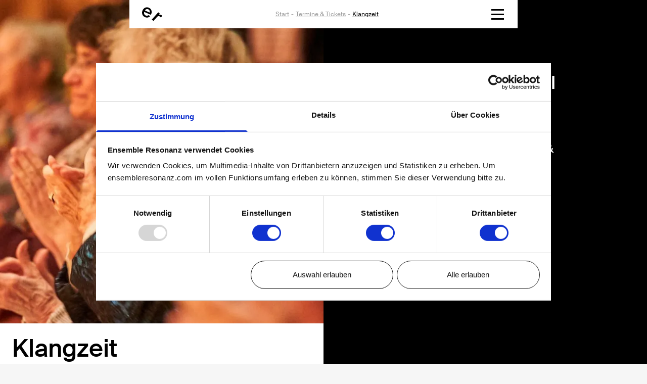

--- FILE ---
content_type: text/html; charset=UTF-8
request_url: https://www.ensembleresonanz.com/termine-und-tickets/klangzeit-wetterwunder-2024-11-06
body_size: 6384
content:
<!doctype html>
<html lang="de">
    <head>
  <meta charset="utf-8">
  <meta http-equiv="X-UA-Compatible" content="IE=edge">
  <meta name="viewport" content="width=device-width, initial-scale=1">

  <title>Klangzeit | ensemble resonanz</title>
<meta property="og:type" content="website" />
<meta property="og:title" content="Klangzeit" />
<meta property="og:url" content="https://www.ensembleresonanz.com/termine-und-tickets/klangzeit-wetterwunder-2024-11-06" />
<meta property="og:site_name" content="ensemble resonanz" />
<meta property="og:locale" content="de_DE" />
<meta property="og:locale:alternate" content="en_US" />
<meta name="twitter:card" content="summary_large_image" />
<meta name="twitter:title" content="Klangzeit" />
<meta property="og:image" content="https://www.ensembleresonanz.com/img/asset/ZXZlbnRfYXNzZXRzLzIwMjQvMTEva2xhbmd6ZWl0LTIwMjQtMTEtMDYuanBlZw==?p=seo_pro_og&s=83c52bad8d7fe3232d73d9d1a57ca036" />
<meta property="og:image:width" content="1146" />
<meta property="og:image:height" content="600" />
<meta property="og:image:alt" content="Klangzeit" />
<meta name="twitter:image" content="https://www.ensembleresonanz.com/img/asset/ZXZlbnRfYXNzZXRzLzIwMjQvMTEva2xhbmd6ZWl0LTIwMjQtMTEtMDYuanBlZw==?p=seo_pro_twitter&s=59f674c4c98828e9f0be460437b12356" />
<meta name="twitter:image:alt" content="Klangzeit" />
<link href="https://www.ensembleresonanz.com/" rel="home" />
<link href="https://www.ensembleresonanz.com/termine-und-tickets/klangzeit-wetterwunder-2024-11-06" rel="canonical" />
<link rel="alternate" href="https://www.ensembleresonanz.com/termine-und-tickets/klangzeit-wetterwunder-2024-11-06" hreflang="de" />
<link rel="alternate" href="https://www.ensembleresonanz.com/en/termine-und-tickets/klangzeit-wetterwunder-2024-11-06" hreflang="en" />
<link type="text/plain" rel="author" href="https://www.ensembleresonanz.com/humans.txt" />
  

<script>
  var _mtm = window._mtm = window._mtm || [];
  _mtm.push({'mtm.startTime': (new Date().getTime()), 'event': 'mtm.Start'});
  var d=document, g=d.createElement('script'), s=d.getElementsByTagName('script')[0];
  g.async=true; g.src='https://cdn.matomo.cloud/ensembleresonanz.matomo.cloud/container_X8hgtSef.js'; s.parentNode.insertBefore(g,s);
</script>








  <link rel="preload" as="style" href="https://www.ensembleresonanz.com/build/assets/tailwind-58b5f065.css" /><link rel="stylesheet" href="https://www.ensembleresonanz.com/build/assets/tailwind-58b5f065.css" data-navigate-track="reload" />

  <link rel="apple-touch-icon" sizes="180x180" href="/apple-touch-icon.png">
<link rel="icon" type="image/png" sizes="32x32" href="/favicon-32x32.png">
<link rel="icon" type="image/png" sizes="16x16" href="/favicon-16x16.png">
<link rel="manifest" href="/site.webmanifest">
<meta name="theme-color" content="#ffffff">

  <link rel="preload" href="https://www.ensembleresonanz.com/build/assets/SuisseIntl-Medium-WebS-01f9af31.woff2" as="font" type="font/woff2" crossorigin>
  <link rel="preload" href="https://www.ensembleresonanz.com/build/assets/SuisseIntl-MediumItalic-WebS-7c3b05f2.woff2" as="font" type="font/woff2" crossorigin>
  <link rel="preload" href="https://www.ensembleresonanz.com/build/assets/SuisseIntl-Regular-WebS-bfa8da72.woff2" as="font" type="font/woff2" crossorigin>
  <link rel="preload" href="https://www.ensembleresonanz.com/build/assets/SuisseIntl-RegularItalic-WebS-3bd20b80.woff2" as="font" type="font/woff2" crossorigin>
  <script type="application/ld+json">{"@context":"https:\/\/schema.org","@type":"Event","name":"Klangzeit","startDate":"2024-11-06 11:00","endDate":"2024-11-06","eventStatus":"https:\/\/schema.org\/EventScheduled","eventAttendanceMode":"https:\/\/schema.org\/OfflineEventAttendanceMode","location":{"@type":"Place","name":"Kirchen- & Veranstaltungszentrum Alten Eichen - ","address":{"@type":"PostalAddress","streetAddress":"W\u00f6rdemanns Weg 19","addressLocality":"Hamburg","postalCode":"22527","addressCountry":"DE"}},"image":["https:\/\/www.ensembleresonanz.com\/event-assets\/2024\/11\/klangzeit-2024-11-06.jpeg"],"description":"\r\n\r\n&raquo;Klangzeit&laquo; ist die organische Weiterentwicklung des Konzertformats &raquo;Ferne Kl&auml;nge&laquo;, das die Elbphilharmonie und das Ensemble Resonanz schon seit vielen Jahren gemeinsa...","organizer":{"@type":"Organization","name":"Ensemble Resonanz","url":"https:\/\/www.ensembleresonanz.com"}}</script>
</head>

    <body class="ensemble-resonanz bg-white font-sans max-w-container mx-auto flex flex-col items-center antialiased overflow-x-hidden">
        <header id="header" class="fixed w-main-navigation max-w-full z-50 print:hidden">
    <div class="h-main-navigation flex justify-between items-center bg-white px-xs">
        <a href="https://www.ensembleresonanz.com">
            <svg class="w-logo h-logo fill-current text-black" xmlns="http://www.w3.org/2000/svg" viewBox="0 0 42 29"> <path d="M4.85 9.92c-1.22 3.47.41 6.19 2.72 7.24 2.08.93 4.11.81 5.61-.52l3.94 1.74c-2.14 2.55-6.19 4.28-10.88 2.2C.4 17.97-.99 12 1.38 6.79c2.43-5.5 7.93-7.7 13.08-5.38 5.56 2.49 7.06 8.57 3.99 14.53L4.85 9.92zm1.33-2.95l9.49 4.23c1.16-2.89-.23-5.56-2.61-6.66-1.9-.87-5.02-.87-6.88 2.43zm32.59 14.35c-.52-.58-.98-1.04-1.51-1.51-2.08-1.85-3.99-2.08-6.66.87l-7 7.81-3.3-2.95 13.31-14.82 3.24 2.89-2.37 2.66c2.26-.93 4.63-.64 6.42.93l.81.81-2.94 3.31z" fill-rule="evenodd" clip-rule="evenodd"/> </svg>
        </a>
        <ul class="main-navigation-breadcrumbs text-m1 text-gray-misc hover:text-black flex justify-center">
            
                    <li class="hidden sm:flex">
                        <a href="/" class="underline">Start</a>
                    </li>
                
                    <li class="hidden sm:flex">
                        <a href="/termine-und-tickets" class="underline">Termine & Tickets</a>
                    </li>
                
                    <li class="current mobile-breadcrumbs-toggler">
                        <span href="/termine-und-tickets/klangzeit-wetterwunder-2024-11-06" class="underline text-black">Klangzeit</span>
                        <span class="sm:hidden"><svg class="ml-2xs inline w-2xs h-2xs fill-current text-black transition-transform" xmlns="http://www.w3.org/2000/svg" viewBox="0 0 6.71 4.06"> <path d="M3.35 4.06L0 .71.71 0l2.64 2.65L6 0l.71.71z"/> </svg></span>
                    </li>
                
        </ul>

        <button id="main_navigation_toggle" class="hamburger relative flex flex-col justify-between h-burger w-burger focus:outline-none">
            <span class="hamburger-box">
                <span class="hamburger-inner"></span>
              </span>
        </button>
    </div>

    <nav class="main-navigation-mobile-breadcrumbs bg-white px-s py-xs transition-visibility opacity-0 invisible absolute top-h-main-navigation w-full">
        <ul class="flex flex-wrap justify-center text-m1 text-gray-misc hover:text-black">
            <li>
                    
                        <a href="/" class="underline">Start</a>
                    
                </li><li>
                    
                        <a href="/termine-und-tickets" class="underline">Termine & Tickets</a>
                    
                </li><li>
                    
                        <span href="/termine-und-tickets/klangzeit-wetterwunder-2024-11-06" class="underline text-black">Klangzeit</span>
                    
                </li>
        </ul>
    </nav>
    
    <div class="main-navigation-content transition-visibility opacity-0 invisible absolute top-h-main-navigation w-full">
        <nav class="p-xs sm:py-2xs md:py-xs bg-white" itemscope itemtype="http://schema.org/SiteNavigationElement">
            <ul class="grid grid-cols-2 gap-xs sm:gap-2xs md:gap-xs">
                
                    <li>
                        <a href="/" class="text-h4 sm:text-h5 md:text-h4 hover:underline " itemprop="url">
                            <span itemprop="name">Start</span>
                        </a>
                    </li>
                
                    <li>
                        <a href="/termine-und-tickets" class="text-h4 sm:text-h5 md:text-h4 hover:underline  underline " itemprop="url">
                            <span itemprop="name">Termine & Tickets</span>
                        </a>
                    </li>
                
                    <li>
                        <a href="/das-ensemble-resonanz" class="text-h4 sm:text-h5 md:text-h4 hover:underline " itemprop="url">
                            <span itemprop="name">Ensemble Resonanz</span>
                        </a>
                    </li>
                
                    <li>
                        <a href="/engagement" class="text-h4 sm:text-h5 md:text-h4 hover:underline " itemprop="url">
                            <span itemprop="name">Engagement</span>
                        </a>
                    </li>
                
            </ul>
        </nav>

        <nav class="p-xs sm:py-2xs md:py-xs bg-gray">
            <ul class="grid grid-cols-2 gap-xs sm:gap-2xs md:gap-xs">
                
                    <li>
                        <a href="/resonanz-digital" class="text-h4 sm:text-h5 md:text-h4 hover:underline " itemprop="url">
                            <span itemprop="name">resonanz.digital</span>
                        </a>
                    </li>
                
            </ul>
        </nav>

        

        <div class="px-xs py-2xs bg-white flex space-x-8">
            <nav>
                <ul class="flex flex-wrap space-x-8">
                    <li>
                        
                            
                                <a class="text-m1 underline hover:no-underline" href="/termine-und-tickets/klangzeit-wetterwunder-2024-11-06">De</a>
                            

                            
                                <span class="text-m1 text-gray-misc">/</span>
                            
                        
                            
                                <a class="text-m1 text-gray-misc underline hover:no-underline" href="/en/termine-und-tickets/klangzeit-wetterwunder-2024-11-06">En</a>
                            

                            
                        
                    </li>
                    
                        <li>
                            <a href="/presse" class="text-m1 underline hover:no-underline " itemprop="url">
                                <span itemprop="name">Presse</span>
                            </a>
                        </li>
                    
                        <li>
                            <a href="/records" class="text-m1 underline hover:no-underline " itemprop="url">
                                <span itemprop="name">Records</span>
                            </a>
                        </li>
                    
                        <li>
                            <a href="/newsletter" class="text-m1 underline hover:no-underline " itemprop="url">
                                <span itemprop="name">Newsletter</span>
                            </a>
                        </li>
                    
                        <li>
                            <a href="/jobs" class="text-m1 underline hover:no-underline " itemprop="url">
                                <span itemprop="name">Jobs</span>
                            </a>
                        </li>
                    
                        <li>
                            <a href="/das-ensemble-resonanz/der-raum" class="text-m1 underline hover:no-underline " itemprop="url">
                                <span itemprop="name">resonanzraum St. Pauli</span>
                            </a>
                        </li>
                    
                </ul>
            </nav>
        </div>
    </div>
</header>

<header class="hidden print:flex justify-end w-full mb-[10mm]">
    <svg class="w-[20mm] h-auto fill-current text-black" xmlns="http://www.w3.org/2000/svg" viewBox="0 0 42 29"> <path d="M4.85 9.92c-1.22 3.47.41 6.19 2.72 7.24 2.08.93 4.11.81 5.61-.52l3.94 1.74c-2.14 2.55-6.19 4.28-10.88 2.2C.4 17.97-.99 12 1.38 6.79c2.43-5.5 7.93-7.7 13.08-5.38 5.56 2.49 7.06 8.57 3.99 14.53L4.85 9.92zm1.33-2.95l9.49 4.23c1.16-2.89-.23-5.56-2.61-6.66-1.9-.87-5.02-.87-6.88 2.43zm32.59 14.35c-.52-.58-.98-1.04-1.51-1.51-2.08-1.85-3.99-2.08-6.66.87l-7 7.81-3.3-2.95 13.31-14.82 3.24 2.89-2.37 2.66c2.26-.93 4.63-.64 6.42.93l.81.81-2.94 3.31z" fill-rule="evenodd" clip-rule="evenodd"/> </svg>
</header>
        <div class="grid md:grid-cols-2">
            <main class="md:col-span-1 px-xs pt-main-navigation lg:pt-0 flex flex-col bg ">

                <div class="bg text single-event  kinderprojekt ">
    <header>
        
            <div class="full-content-bleed">
                
<img
    src="https://res.cloudinary.com/resonanzdigital/image/upload/c_fill,dpr_auto,f_auto,g_auto,q_auto,w_720,ar_1:1/website/production/event-assets/2024/11/klangzeit-2024-11-06.jpeg 1x, https://res.cloudinary.com/resonanzdigital/image/upload/c_fill,dpr_2,f_auto,g_auto,q_auto:eco,w_720,ar_1:1/website/production/event-assets/2024/11/klangzeit-2024-11-06.jpeg 2x"
    srcset="
        https://res.cloudinary.com/resonanzdigital/image/upload/c_fill,dpr_2.0,f_auto,g_auto,q_auto:eco,w_768,ar_1:1/website/production/event-assets/2024/11/klangzeit-2024-11-06.jpeg 1536w,
        https://res.cloudinary.com/resonanzdigital/image/upload/c_fill,dpr_auto,f_auto,g_auto,q_auto,w_768,ar_1:1/website/production/event-assets/2024/11/klangzeit-2024-11-06.jpeg 768w,
        https://res.cloudinary.com/resonanzdigital/image/upload/c_fill,dpr_2.0,f_auto,g_auto,q_auto:eco,w_528,ar_1:1/website/production/event-assets/2024/11/klangzeit-2024-11-06.jpeg 1056w,
        https://res.cloudinary.com/resonanzdigital/image/upload/c_fill,dpr_auto,f_auto,g_auto,q_auto,w_528,ar_1:1/website/production/event-assets/2024/11/klangzeit-2024-11-06.jpeg 528w,
        https://res.cloudinary.com/resonanzdigital/image/upload/c_fill,dpr_2.0,f_auto,g_auto,q_auto:eco,w_375,ar_1:1/website/production/event-assets/2024/11/klangzeit-2024-11-06.jpeg 750w,
        https://res.cloudinary.com/resonanzdigital/image/upload/c_fill,dpr_auto,f_auto,g_auto,q_auto,w_375,ar_1:1/website/production/event-assets/2024/11/klangzeit-2024-11-06.jpeg 375w,
    "
    sizes="
        (min-width: 1440px) 720px,
        
        (min-width: 992px) 50vw,
        
        100vw
    "
    width="720"
    height="720"
    alt="Klangzeit"
    
    class="w-full mb-xs max-w-max-content"
>


            </div>
        
        <h1 class="text-h3 mb-xs last:mb-0 ">
            Klangzeit
        </h1>
        <p class="text-p1">
            Mi, 06.11.2024, 11:00 Uhr <br>
            Kirchen- & Veranstaltungszentrum Alten Eichen, Hamburg

            
        </p>
        
            <p class="mt-xs">
                


    <a href="https://www.elbphilharmonie.de/de/programm/klangzeit/22118" class="btn text-p2"  target="_blank" rel="noopener noreferrer" >
        Tickets
    </a>








            </p>
        
    </header>

    
        <div class="mt-l text-p1">
            <p><meta charset="UTF-8" /></p>

<p>&raquo;Klangzeit&laquo; ist die organische Weiterentwicklung des Konzertformats &raquo;Ferne Kl&auml;nge&laquo;, das die Elbphilharmonie und das Ensemble Resonanz schon seit vielen Jahren gemeinsam anbieten. Der Kreis des Publikums ist offen f&uuml;r Menschen mit Demenz und ihre Angeh&ouml;rigen bis hin zu all jenen, die einfach gern in ihrer Nachbarschaft bei Musik mit anderen zusammen sind.</p>

<p>Die &raquo;Klangzeit&laquo; dauert ungef&auml;hr eine Stunde, es werden abwechslungsreiche St&uuml;cke gespielt und beim Singen begleitet.&nbsp;</p>
        </div>
    

    

    

    
</div>


                <footer class="full-content-bleed p-xs pt-l mt-auto">
    <a href="https://www.ensembleresonanz.com">
        <svg class="fill-current w-logo-footer" xmlns="http://www.w3.org/2000/svg" viewBox="0 0 100 102"> <path d="M4.41 5.78c-.79 2.15.18 3.87 1.58 4.52 1.29.61 2.55.57 3.48-.29l2.44 1.15c-1.36 1.54-3.87 2.62-6.78 1.25C1.55 10.73.76 7.03 2.26 3.84 3.84.43 7.24-.89 10.43.61c3.44 1.61 4.27 5.38 2.29 9.03L4.41 5.78zm.83-1.83l5.81 2.72c.75-1.79-.07-3.44-1.54-4.12-1.15-.54-3.05-.61-4.27 1.4zm14.3 3.12c1.18-.86 2.69-.97 4.23-.22 2.69 1.25 2.98 3.51 1.76 6.17l-3.26 7.03-2.47-1.15 3.01-6.42c.72-1.51 1.18-3.08-.72-3.98-1.9-.9-3.26.25-4.23 2.26l-2.76 5.95-2.47-1.15 5.2-11.19 2.47 1.15-.76 1.55zm15.56 9.07c.22-1.15-.54-1.97-1.79-2.55-1.08-.5-2.29-.5-2.65.25-.36.75 0 1.4.86 2.04l1.43 1.04c2.08 1.51 3.44 3.01 2.44 5.2-1.08 2.33-3.91 2.58-6.42 1.4-2.72-1.29-3.84-3.69-3.12-5.95l2.4 1.11c-.29 1.25.22 2.29 1.69 2.98 1.29.61 2.51.5 2.94-.39.43-.9-.22-1.72-1.22-2.44l-1.54-1.11c-1.72-1.25-2.8-2.8-1.86-4.84.93-1.97 3.62-2.26 6.06-1.11 2.19 1 3.69 3.01 3.08 5.48l-2.3-1.11zm4.88 6.24c-.79 2.15.18 3.87 1.58 4.52 1.29.61 2.54.57 3.48-.29l2.44 1.15c-1.36 1.54-3.87 2.62-6.78 1.25-3.58-1.68-4.37-5.38-2.87-8.57 1.58-3.37 4.98-4.7 8.17-3.19 3.44 1.61 4.27 5.38 2.29 9.03l-8.31-3.9zm.86-1.83l5.81 2.72c.75-1.79-.07-3.44-1.54-4.12-1.15-.57-3.09-.61-4.27 1.4zm9.82 12.73l-2.47-1.15 5.23-11.19 2.47 1.15-.72 1.54c1.18-.86 2.58-1 4.09-.29 1.72.79 2.4 2.01 2.33 3.51 1.61-.97 3.19-.93 4.55-.29 2.65 1.22 2.83 3.44 1.61 6.13l-3.26 7.03-2.47-1.15 3.01-6.42c.72-1.51 1.25-3.05-.57-3.91-1.83-.86-3.12.32-4.09 2.33l-2.76 5.95-2.47-1.15 3.01-6.42c.72-1.51 1.25-3.05-.57-3.91-1.83-.86-3.12.32-4.09 2.33l-2.83 5.91zM76.54 27l-2.51 5.38c1.18-.79 2.65-.9 4.16-.18 2.65 1.22 3.8 4.55 2.15 8.1-1.68 3.58-4.95 4.84-7.6 3.58-1.51-.68-2.37-1.9-2.51-3.3l-.68 1.47-2.47-1.15 7.03-15.06L76.54 27zM73.1 41.63c1.65.75 3.51-.14 4.62-2.54 1.11-2.37.61-4.37-1.04-5.16-1.61-.75-3.48-.11-4.66 2.47-1.21 2.61-.53 4.48 1.08 5.23zm9.07 6.38l-2.47-1.15 7.03-15.06 2.47 1.15-7.03 15.06zm6.92-2.73c-.79 2.15.18 3.87 1.58 4.52 1.29.61 2.55.57 3.48-.29l2.44 1.15c-1.36 1.54-3.87 2.62-6.78 1.25-3.59-1.68-4.37-5.38-2.87-8.57 1.58-3.37 4.98-4.7 8.17-3.19 3.44 1.61 4.27 5.38 2.29 9.03l-8.31-3.9zm.86-1.82l5.81 2.72c.75-1.79-.07-3.44-1.54-4.12-1.15-.57-3.08-.61-4.27 1.4zM15.46 31.34c-.29-.36-.57-.68-.86-.97-1.22-1.22-2.4-1.43-4.16.32l-4.55 4.59-1.94-1.94 8.71-8.75 1.9 1.9-1.54 1.58c1.43-.5 2.87-.25 3.94.79.14.14.36.36.47.54l-1.97 1.94zm-.33 5.59c-1.51 1.76-1.15 3.69-.04 4.77 1 1 2.22 1.4 3.37.93l1.9 1.9c-1.79 1-4.52 1.11-6.78-1.15-2.8-2.8-2.26-6.56.22-9.07 2.62-2.62 6.31-2.69 8.78-.22 2.69 2.69 2.19 6.52-.93 9.29l-6.52-6.45zm1.44-1.43l4.55 4.55c1.33-1.4 1.11-3.26-.04-4.41-.93-.89-2.72-1.61-4.51-.14zm14.27 12.04c.57-1 .18-2.04-.82-3.01-.86-.86-2.01-1.25-2.58-.68-.57.57-.47 1.33.14 2.22l1 1.47c1.43 2.12 2.22 4.02.5 5.7-1.83 1.83-4.55 1.11-6.52-.86-2.15-2.15-2.37-4.77-.9-6.67l1.86 1.86c-.72 1.08-.57 2.22.54 3.37 1 1 2.19 1.33 2.9.61.72-.72.39-1.68-.32-2.72l-1.04-1.58c-1.18-1.76-1.69-3.59-.07-5.16 1.54-1.54 4.19-.86 6.09 1.04 1.72 1.72 2.44 4.09 1.04 6.2l-1.82-1.79zm9.6 13.63c-3.15 3.15-6.74 2.4-8.85.25-2.11-2.11-2.9-5.7.25-8.85 3.15-3.15 6.74-2.4 8.89-.29 2.15 2.11 2.87 5.73-.29 8.89zm-7.27-1.33c1.22 1.22 3.26 1.33 5.31-.68 2.01-2.01 1.9-4.09.68-5.31-1.22-1.22-3.3-1.33-5.31.68-2.01 2.05-1.9 4.09-.68 5.31zm13.94 1.65c1.4-.39 2.83 0 4.05 1.22 2.12 2.12 1.61 4.34-.47 6.42l-5.49 5.49-1.94-1.94 5.02-5.02c1.18-1.18 2.15-2.51.68-3.98-1.47-1.47-3.15-.9-4.73.68l-4.62 4.62-1.94-1.94 8.71-8.71 1.94 1.94-1.21 1.22zm1.97 12.19c2.19-2.19 5.41-.04 8.93 2.83l.18-.18c1.51-1.51 1.08-2.8.14-3.76-.97-.97-2.22-1.18-3.33-.18l-1.9-1.9c1.9-1.65 4.63-1.4 6.7.72 2.08 2.08 2.76 4.7-.07 7.42-.43.43-1.51 1.43-2.29 2.22-1.11 1.11-2.15 2.37-2.72 3.26l-1.76-1.76c.32-.43.47-.72 1.04-1.36-1.51.39-2.98-.18-4.27-1.47-1.94-1.9-2.26-4.26-.65-5.84zm7.6 4.19c-3.01-2.51-4.52-3.23-5.52-2.22-.75.75-.57 1.86.39 2.83 1.43 1.43 3.01 1.54 4.48.07l.65-.68zm9.25 2.44c1.4-.39 2.83 0 4.05 1.22 2.11 2.11 1.61 4.34-.47 6.42l-5.49 5.48-1.92-1.93 5.02-5.02c1.18-1.18 2.15-2.51.68-3.98-1.47-1.47-3.15-.9-4.73.68l-4.63 4.63-1.94-1.94 8.71-8.71 1.94 1.94-1.22 1.21zm.97 13.05l10.43-1.11L73 87.91l1.47-1.47 6.74 6.74-1.47 1.47-10.47 1.08 4.8 4.8L72.6 102l-7.17-7.17 1.47-1.47z" fill-rule="evenodd" clip-rule="evenodd"/> </svg>
    </a>

    <div class="mt-l grid grid-cols-2 gap-x-xs">
        <nav itemscope itemtype="http://schema.org/SiteNavigationElement">
            <ul>
                
                    <li>
                        <a href="/jobs"  class="text-p1 hover:underline " itemprop="url">
                            <span itemprop="name">Jobs</span>
                        </a>
                    </li>
                
                    <li>
                        <a href="/presse"  class="text-p1 hover:underline " itemprop="url">
                            <span itemprop="name">Presse</span>
                        </a>
                    </li>
                
                    <li>
                        <a href="/records"  class="text-p1 hover:underline " itemprop="url">
                            <span itemprop="name">Records</span>
                        </a>
                    </li>
                
                    <li>
                        <a href="/kontakt-and-impressum"  class="text-p1 hover:underline " itemprop="url">
                            <span itemprop="name">Kontakt & Impressum</span>
                        </a>
                    </li>
                
                    <li>
                        <a href="/newsletter"  class="text-p1 hover:underline " itemprop="url">
                            <span itemprop="name">Newsletter</span>
                        </a>
                    </li>
                
                    <li>
                        <a href="/das-ensemble-resonanz/der-raum"  class="text-p1 hover:underline " itemprop="url">
                            <span itemprop="name">resonanzraum St. Pauli</span>
                        </a>
                    </li>
                
            </ul>
        </nav>

        <nav itemscope itemtype="http://schema.org/SiteNavigationElement">
            <ul>
                
                    <li>
                        <a href="https://facebook.com/ensembleresonanz"  target="_blank"  class="text-p1 hover:underline " itemprop="url">
                            <span itemprop="name">Facebook</span>
                        </a>
                    </li>
                
                    <li>
                        <a href="https://instagram.com/ensembleresonanz/"  target="_blank"  class="text-p1 hover:underline " itemprop="url">
                            <span itemprop="name">Instagram</span>
                        </a>
                    </li>
                
                    <li>
                        <a href="https://open.spotify.com/artist/1iVYBsAuXpphPzqD1PQLKK?si=ChndWFYPRLipRB2tqSv6NQ"  target="_blank"  class="text-p1 hover:underline " itemprop="url">
                            <span itemprop="name">Spotify</span>
                        </a>
                    </li>
                
                    <li>
                        <a href="https://www.youtube.com/ensembleresonanz"  target="_blank"  class="text-p1 hover:underline " itemprop="url">
                            <span itemprop="name">Youtube</span>
                        </a>
                    </li>
                
            </ul>
        </nav>
    </div>
</footer>
            </main>

            <aside class="top-0 sticky hidden h-full-vh md:col-span-1 md:block">
                <div class="aside-teaser grid grid-cols-1 grid-rows-1 w-full h-full bg-black">
    <div class="w-full h-full relative overflow-hidden col-span-full row-span-full">

        
            <iframe
                data-src="https://www.youtube.com/embed/ge578oCvMIA?mute=1&autoplay=1&playlist=ge578oCvMIA&loop=1"
                data-cookieconsent="marketing"
                frameborder="0"
                allow="autoplay; fullscreen"
                allowfullscreen=""
                class="
                    absolute
                    w-aside-video-teaser
                    h-aside-video-teaser
                    top-1/2
                    left-1/2
                    transform
                    -translate-y-1/2
                    -translate-x-1/2
                "
                >
            </iframe>
        

    </div>

    <div class="relative col-span-full row-span-full bg-black antialiased transition-colors duration-300 ease-out bg-opacity-80 hover:bg-opacity-50 w-full h-full z-10 pl-xs pr-2xl">
        <section class="text-white pt-4xl flex flex-col min-h-full">
            
                <a class="block" href="https://ensembleresonanz.com/resonanz-digital">
            
            <h2 class="text-h4 mb-2xl grid grid-cols-2 gap-x-h-4xl">
                <span>resonanz</span>
                <span>digital</span>
            </h2>

            <div class="Modules">
    
</div>


            
                <div class="text-p1 mt-xs">
                    → Schnipsel & Sinfonien, Videos, Fotos & Hintergründe - jetzt abtauchen!
                </div>
            

            
                </a>
            

            <div class="mb-auto pb-xs">
                <div class="mt-m text-p2 hidden relative z-10 w-auto" data-consent-wrapper>
    <div class="inline-block p-xs bg-white text-black">
        <p>Hier gibt es ein Video zu sehen. Allerdings nur, wenn Sie damit einverstanden sind, dass es von Vimeo oder YouTube geladen wird.</p>
        <div class="mt-s">
            <button data-consent-button-accept>→ Zustimmen</button>
        </div>
        <div class="mt-2xs">
            <button data-consent-button-show>→ Weitere Informationen</button>
        </div>
    </div>
</div>
            </div>
        </section>
    </div>
</div>

            </aside>
        </div>

        <link rel="preload" as="style" href="https://www.ensembleresonanz.com/build/assets/site-7400a252.css" /><link rel="modulepreload" href="https://www.ensembleresonanz.com/build/assets/site-17e924e8.js" /><link rel="stylesheet" href="https://www.ensembleresonanz.com/build/assets/site-7400a252.css" data-navigate-track="reload" /><script type="module" src="https://www.ensembleresonanz.com/build/assets/site-17e924e8.js" data-navigate-track="reload"></script>
    </body>
</html>


--- FILE ---
content_type: text/css
request_url: https://www.ensembleresonanz.com/build/assets/tailwind-58b5f065.css
body_size: 14369
content:
*,:before,:after{box-sizing:border-box;border-width:0;border-style:solid;border-color:currentColor}:before,:after{--tw-content: ""}html{line-height:1.5;-webkit-text-size-adjust:100%;-moz-tab-size:4;-o-tab-size:4;tab-size:4;font-family:var(--font-family-sans);font-feature-settings:normal;font-variation-settings:normal}body{margin:0;line-height:inherit}hr{height:0;color:inherit;border-top-width:1px}abbr:where([title]){-webkit-text-decoration:underline dotted;text-decoration:underline dotted}h1,h2,h3,h4,h5,h6{font-size:inherit;font-weight:inherit}a{color:inherit;text-decoration:inherit}b,strong{font-weight:bolder}code,kbd,samp,pre{font-family:ui-monospace,SFMono-Regular,Menlo,Monaco,Consolas,Liberation Mono,Courier New,monospace;font-size:1em}small{font-size:80%}sub,sup{font-size:75%;line-height:0;position:relative;vertical-align:baseline}sub{bottom:-.25em}sup{top:-.5em}table{text-indent:0;border-color:inherit;border-collapse:collapse}button,input,optgroup,select,textarea{font-family:inherit;font-feature-settings:inherit;font-variation-settings:inherit;font-size:100%;font-weight:inherit;line-height:inherit;color:inherit;margin:0;padding:0}button,select{text-transform:none}button,[type=button],[type=reset],[type=submit]{-webkit-appearance:button;background-color:transparent;background-image:none}:-moz-focusring{outline:auto}:-moz-ui-invalid{box-shadow:none}progress{vertical-align:baseline}::-webkit-inner-spin-button,::-webkit-outer-spin-button{height:auto}[type=search]{-webkit-appearance:textfield;outline-offset:-2px}::-webkit-search-decoration{-webkit-appearance:none}::-webkit-file-upload-button{-webkit-appearance:button;font:inherit}summary{display:list-item}blockquote,dl,dd,h1,h2,h3,h4,h5,h6,hr,figure,p,pre{margin:0}fieldset{margin:0;padding:0}legend{padding:0}ol,ul,menu{list-style:none;margin:0;padding:0}dialog{padding:0}textarea{resize:vertical}input::-moz-placeholder,textarea::-moz-placeholder{opacity:1;color:#9ca3af}input::placeholder,textarea::placeholder{opacity:1;color:#9ca3af}button,[role=button]{cursor:pointer}:disabled{cursor:default}img,svg,video,canvas,audio,iframe,embed,object{display:block;vertical-align:middle}img,video{max-width:100%;height:auto}[hidden]{display:none}html{background:var(--c-gray);font-size:62.5%;text-rendering:optimizeLegibility}@media (max-width: 20em){html{font-size:3.125vw}}@media print{html{font-size:54%}}.empty:empty{margin:0;height:0;border:none}*,:before,:after{--tw-border-spacing-x: 0;--tw-border-spacing-y: 0;--tw-translate-x: 0;--tw-translate-y: 0;--tw-rotate: 0;--tw-skew-x: 0;--tw-skew-y: 0;--tw-scale-x: 1;--tw-scale-y: 1;--tw-pan-x: ;--tw-pan-y: ;--tw-pinch-zoom: ;--tw-scroll-snap-strictness: proximity;--tw-gradient-from-position: ;--tw-gradient-via-position: ;--tw-gradient-to-position: ;--tw-ordinal: ;--tw-slashed-zero: ;--tw-numeric-figure: ;--tw-numeric-spacing: ;--tw-numeric-fraction: ;--tw-ring-inset: ;--tw-ring-offset-width: 0px;--tw-ring-offset-color: var(--c-primary);--tw-ring-color: rgb(147 197 253 / .5);--tw-ring-offset-shadow: 0 0 #0000;--tw-ring-shadow: 0 0 #0000;--tw-shadow: 0 0 #0000;--tw-shadow-colored: 0 0 #0000;--tw-blur: ;--tw-brightness: ;--tw-contrast: ;--tw-grayscale: ;--tw-hue-rotate: ;--tw-invert: ;--tw-saturate: ;--tw-sepia: ;--tw-drop-shadow: ;--tw-backdrop-blur: ;--tw-backdrop-brightness: ;--tw-backdrop-contrast: ;--tw-backdrop-grayscale: ;--tw-backdrop-hue-rotate: ;--tw-backdrop-invert: ;--tw-backdrop-opacity: ;--tw-backdrop-saturate: ;--tw-backdrop-sepia: }::backdrop{--tw-border-spacing-x: 0;--tw-border-spacing-y: 0;--tw-translate-x: 0;--tw-translate-y: 0;--tw-rotate: 0;--tw-skew-x: 0;--tw-skew-y: 0;--tw-scale-x: 1;--tw-scale-y: 1;--tw-pan-x: ;--tw-pan-y: ;--tw-pinch-zoom: ;--tw-scroll-snap-strictness: proximity;--tw-gradient-from-position: ;--tw-gradient-via-position: ;--tw-gradient-to-position: ;--tw-ordinal: ;--tw-slashed-zero: ;--tw-numeric-figure: ;--tw-numeric-spacing: ;--tw-numeric-fraction: ;--tw-ring-inset: ;--tw-ring-offset-width: 0px;--tw-ring-offset-color: var(--c-primary);--tw-ring-color: rgb(147 197 253 / .5);--tw-ring-offset-shadow: 0 0 #0000;--tw-ring-shadow: 0 0 #0000;--tw-shadow: 0 0 #0000;--tw-shadow-colored: 0 0 #0000;--tw-blur: ;--tw-brightness: ;--tw-contrast: ;--tw-grayscale: ;--tw-hue-rotate: ;--tw-invert: ;--tw-saturate: ;--tw-sepia: ;--tw-drop-shadow: ;--tw-backdrop-blur: ;--tw-backdrop-brightness: ;--tw-backdrop-contrast: ;--tw-backdrop-grayscale: ;--tw-backdrop-hue-rotate: ;--tw-backdrop-invert: ;--tw-backdrop-opacity: ;--tw-backdrop-saturate: ;--tw-backdrop-sepia: }@font-face{font-family:swiper-icons;src:url(data:application/font-woff;charset=utf-8;base64,\ [base64]//wADZ2x5ZgAAAywAAADMAAAD2MHtryVoZWFkAAABbAAAADAAAAA2E2+eoWhoZWEAAAGcAAAAHwAAACQC9gDzaG10eAAAAigAAAAZAAAArgJkABFsb2NhAAAC0AAAAFoAAABaFQAUGG1heHAAAAG8AAAAHwAAACAAcABAbmFtZQAAA/gAAAE5AAACXvFdBwlwb3N0AAAFNAAAAGIAAACE5s74hXjaY2BkYGAAYpf5Hu/j+W2+MnAzMYDAzaX6QjD6/4//Bxj5GA8AuRwMYGkAPywL13jaY2BkYGA88P8Agx4j+/8fQDYfA1AEBWgDAIB2BOoAeNpjYGRgYNBh4GdgYgABEMnIABJzYNADCQAACWgAsQB42mNgYfzCOIGBlYGB0YcxjYGBwR1Kf2WQZGhhYGBiYGVmgAFGBiQQkOaawtDAoMBQxXjg/wEGPcYDDA4wNUA2CCgwsAAAO4EL6gAAeNpj2M0gyAACqxgGNWBkZ2D4/wMA+xkDdgAAAHjaY2BgYGaAYBkGRgYQiAHyGMF8FgYHIM3DwMHABGQrMOgyWDLEM1T9/w8UBfEMgLzE////P/5//f/V/xv+r4eaAAeMbAxwIUYmIMHEgKYAYjUcsDAwsLKxc3BycfPw8jEQA/[base64]/uznmfPFBNODM2K7MTQ45YEAZqGP81AmGGcF3iPqOop0r1SPTaTbVkfUe4HXj97wYE+yNwWYxwWu4v1ugWHgo3S1XdZEVqWM7ET0cfnLGxWfkgR42o2PvWrDMBSFj/IHLaF0zKjRgdiVMwScNRAoWUoH78Y2icB/yIY09An6AH2Bdu/UB+yxopYshQiEvnvu0dURgDt8QeC8PDw7Fpji3fEA4z/PEJ6YOB5hKh4dj3EvXhxPqH/SKUY3rJ7srZ4FZnh1PMAtPhwP6fl2PMJMPDgeQ4rY8YT6Gzao0eAEA409DuggmTnFnOcSCiEiLMgxCiTI6Cq5DZUd3Qmp10vO0LaLTd2cjN4fOumlc7lUYbSQcZFkutRG7g6JKZKy0RmdLY680CDnEJ+UMkpFFe1RN7nxdVpXrC4aTtnaurOnYercZg2YVmLN/d/gczfEimrE/fs/bOuq29Zmn8tloORaXgZgGa78yO9/cnXm2BpaGvq25Dv9S4E9+5SIc9PqupJKhYFSSl47+Qcr1mYNAAAAeNptw0cKwkAAAMDZJA8Q7OUJvkLsPfZ6zFVERPy8qHh2YER+3i/BP83vIBLLySsoKimrqKqpa2hp6+jq6RsYGhmbmJqZSy0sraxtbO3sHRydnEMU4uR6yx7JJXveP7WrDycAAAAAAAH//wACeNpjYGRgYOABYhkgZgJCZgZNBkYGLQZtIJsFLMYAAAw3ALgAeNolizEKgDAQBCchRbC2sFER0YD6qVQiBCv/H9ezGI6Z5XBAw8CBK/m5iQQVauVbXLnOrMZv2oLdKFa8Pjuru2hJzGabmOSLzNMzvutpB3N42mNgZGBg4GKQYzBhYMxJLMlj4GBgAYow/P/PAJJhLM6sSoWKfWCAAwDAjgbRAAB42mNgYGBkAIIbCZo5IPrmUn0hGA0AO8EFTQAA) format("woff");font-weight:400;font-style:normal}:root{--swiper-theme-color: #007aff}.swiper-container{margin-left:auto;margin-right:auto;position:relative;overflow:hidden;list-style:none;padding:0;z-index:1}.swiper-container-vertical>.swiper-wrapper{flex-direction:column}.swiper-wrapper{position:relative;width:100%;height:100%;z-index:1;display:flex;transition-property:transform;box-sizing:content-box}.swiper-container-android .swiper-slide,.swiper-wrapper{transform:translateZ(0)}.swiper-container-multirow>.swiper-wrapper{flex-wrap:wrap}.swiper-container-multirow-column>.swiper-wrapper{flex-wrap:wrap;flex-direction:column}.swiper-container-free-mode>.swiper-wrapper{transition-timing-function:ease-out;margin:0 auto}.swiper-container-pointer-events{touch-action:pan-y}.swiper-container-pointer-events.swiper-container-vertical{touch-action:pan-x}.swiper-slide{flex-shrink:0;width:100%;height:100%;position:relative;transition-property:transform}.swiper-slide-invisible-blank{visibility:hidden}.swiper-container-autoheight,.swiper-container-autoheight .swiper-slide{height:auto}.swiper-container-autoheight .swiper-wrapper{align-items:flex-start;transition-property:transform,height}.swiper-container-3d{perspective:1200px}.swiper-container-3d .swiper-wrapper,.swiper-container-3d .swiper-slide,.swiper-container-3d .swiper-slide-shadow-left,.swiper-container-3d .swiper-slide-shadow-right,.swiper-container-3d .swiper-slide-shadow-top,.swiper-container-3d .swiper-slide-shadow-bottom,.swiper-container-3d .swiper-cube-shadow{transform-style:preserve-3d}.swiper-container-3d .swiper-slide-shadow-left,.swiper-container-3d .swiper-slide-shadow-right,.swiper-container-3d .swiper-slide-shadow-top,.swiper-container-3d .swiper-slide-shadow-bottom{position:absolute;left:0;top:0;width:100%;height:100%;pointer-events:none;z-index:10}.swiper-container-3d .swiper-slide-shadow-left{background-image:linear-gradient(to left,rgba(0,0,0,.5),rgba(0,0,0,0))}.swiper-container-3d .swiper-slide-shadow-right{background-image:linear-gradient(to right,rgba(0,0,0,.5),rgba(0,0,0,0))}.swiper-container-3d .swiper-slide-shadow-top{background-image:linear-gradient(to top,rgba(0,0,0,.5),rgba(0,0,0,0))}.swiper-container-3d .swiper-slide-shadow-bottom{background-image:linear-gradient(to bottom,rgba(0,0,0,.5),rgba(0,0,0,0))}.swiper-container-css-mode>.swiper-wrapper{overflow:auto;scrollbar-width:none;-ms-overflow-style:none}.swiper-container-css-mode>.swiper-wrapper::-webkit-scrollbar{display:none}.swiper-container-css-mode>.swiper-wrapper>.swiper-slide{scroll-snap-align:start start}.swiper-container-horizontal.swiper-container-css-mode>.swiper-wrapper{scroll-snap-type:x mandatory}.swiper-container-vertical.swiper-container-css-mode>.swiper-wrapper{scroll-snap-type:y mandatory}:root{--swiper-navigation-size: 44px}.swiper-button-prev,.swiper-button-next{position:absolute;top:50%;width:calc(var(--swiper-navigation-size) / 44 * 27);height:var(--swiper-navigation-size);margin-top:calc(0px - (var(--swiper-navigation-size) / 2));z-index:10;cursor:pointer;display:flex;align-items:center;justify-content:center;color:var(--swiper-navigation-color, var(--swiper-theme-color))}.swiper-button-prev.swiper-button-disabled,.swiper-button-next.swiper-button-disabled{opacity:.35;cursor:auto;pointer-events:none}.swiper-button-prev:after,.swiper-button-next:after{font-family:swiper-icons;font-size:var(--swiper-navigation-size);letter-spacing:0;text-transform:none;font-variant:initial;line-height:1}.swiper-button-prev,.swiper-container-rtl .swiper-button-next{left:10px;right:auto}.swiper-button-prev:after,.swiper-container-rtl .swiper-button-next:after{content:"prev"}.swiper-button-next,.swiper-container-rtl .swiper-button-prev{right:10px;left:auto}.swiper-button-next:after,.swiper-container-rtl .swiper-button-prev:after{content:"next"}.swiper-button-prev.swiper-button-white,.swiper-button-next.swiper-button-white{--swiper-navigation-color: #ffffff}.swiper-button-prev.swiper-button-black,.swiper-button-next.swiper-button-black{--swiper-navigation-color: #000000}.swiper-button-lock{display:none}.swiper-pagination{position:absolute;text-align:center;transition:.3s opacity;transform:translateZ(0);z-index:10}.swiper-pagination.swiper-pagination-hidden{opacity:0}.swiper-pagination-fraction,.swiper-pagination-custom,.swiper-container-horizontal>.swiper-pagination-bullets{bottom:10px;left:0;width:100%}.swiper-pagination-bullets-dynamic{overflow:hidden;font-size:0}.swiper-pagination-bullets-dynamic .swiper-pagination-bullet{transform:scale(.33);position:relative}.swiper-pagination-bullets-dynamic .swiper-pagination-bullet-active,.swiper-pagination-bullets-dynamic .swiper-pagination-bullet-active-main{transform:scale(1)}.swiper-pagination-bullets-dynamic .swiper-pagination-bullet-active-prev{transform:scale(.66)}.swiper-pagination-bullets-dynamic .swiper-pagination-bullet-active-prev-prev{transform:scale(.33)}.swiper-pagination-bullets-dynamic .swiper-pagination-bullet-active-next{transform:scale(.66)}.swiper-pagination-bullets-dynamic .swiper-pagination-bullet-active-next-next{transform:scale(.33)}.swiper-pagination-bullet{width:8px;height:8px;display:inline-block;border-radius:50%;background:#000;opacity:.2}button.swiper-pagination-bullet{border:none;margin:0;padding:0;box-shadow:none;-webkit-appearance:none;-moz-appearance:none;appearance:none}.swiper-pagination-clickable .swiper-pagination-bullet{cursor:pointer}.swiper-pagination-bullet:only-child{display:none!important}.swiper-pagination-bullet-active{opacity:1;background:var(--swiper-pagination-color, var(--swiper-theme-color))}.swiper-container-vertical>.swiper-pagination-bullets{right:10px;top:50%;transform:translate3d(0,-50%,0)}.swiper-container-vertical>.swiper-pagination-bullets .swiper-pagination-bullet{margin:6px 0;display:block}.swiper-container-vertical>.swiper-pagination-bullets.swiper-pagination-bullets-dynamic{top:50%;transform:translateY(-50%);width:8px}.swiper-container-vertical>.swiper-pagination-bullets.swiper-pagination-bullets-dynamic .swiper-pagination-bullet{display:inline-block;transition:.2s transform,.2s top}.swiper-container-horizontal>.swiper-pagination-bullets .swiper-pagination-bullet{margin:0 4px}.swiper-container-horizontal>.swiper-pagination-bullets.swiper-pagination-bullets-dynamic{left:50%;transform:translate(-50%);white-space:nowrap}.swiper-container-horizontal>.swiper-pagination-bullets.swiper-pagination-bullets-dynamic .swiper-pagination-bullet{transition:.2s transform,.2s left}.swiper-container-horizontal.swiper-container-rtl>.swiper-pagination-bullets-dynamic .swiper-pagination-bullet{transition:.2s transform,.2s right}.swiper-pagination-progressbar{background:rgba(0,0,0,.25);position:absolute}.swiper-pagination-progressbar .swiper-pagination-progressbar-fill{background:var(--swiper-pagination-color, var(--swiper-theme-color));position:absolute;left:0;top:0;width:100%;height:100%;transform:scale(0);transform-origin:left top}.swiper-container-rtl .swiper-pagination-progressbar .swiper-pagination-progressbar-fill{transform-origin:right top}.swiper-container-horizontal>.swiper-pagination-progressbar,.swiper-container-vertical>.swiper-pagination-progressbar.swiper-pagination-progressbar-opposite{width:100%;height:4px;left:0;top:0}.swiper-container-vertical>.swiper-pagination-progressbar,.swiper-container-horizontal>.swiper-pagination-progressbar.swiper-pagination-progressbar-opposite{width:4px;height:100%;left:0;top:0}.swiper-pagination-white{--swiper-pagination-color: #ffffff}.swiper-pagination-black{--swiper-pagination-color: #000000}.swiper-pagination-lock{display:none}.swiper-scrollbar{border-radius:10px;position:relative;-ms-touch-action:none;background:rgba(0,0,0,.1)}.swiper-container-horizontal>.swiper-scrollbar{position:absolute;left:1%;bottom:3px;z-index:50;height:5px;width:98%}.swiper-container-vertical>.swiper-scrollbar{position:absolute;right:3px;top:1%;z-index:50;width:5px;height:98%}.swiper-scrollbar-drag{height:100%;width:100%;position:relative;background:rgba(0,0,0,.5);border-radius:10px;left:0;top:0}.swiper-scrollbar-cursor-drag{cursor:move}.swiper-scrollbar-lock{display:none}.swiper-zoom-container{width:100%;height:100%;display:flex;justify-content:center;align-items:center;text-align:center}.swiper-zoom-container>img,.swiper-zoom-container>svg,.swiper-zoom-container>canvas{max-width:100%;max-height:100%;-o-object-fit:contain;object-fit:contain}.swiper-slide-zoomed{cursor:move}.swiper-lazy-preloader{width:42px;height:42px;position:absolute;left:50%;top:50%;margin-left:-21px;margin-top:-21px;z-index:10;transform-origin:50%;animation:swiper-preloader-spin 1s infinite linear;box-sizing:border-box;border:4px solid var(--swiper-preloader-color, var(--swiper-theme-color));border-radius:50%;border-top-color:transparent}.swiper-lazy-preloader-white{--swiper-preloader-color: #fff}.swiper-lazy-preloader-black{--swiper-preloader-color: #000}@keyframes swiper-preloader-spin{to{transform:rotate(360deg)}}.swiper-container .swiper-notification{position:absolute;left:0;top:0;pointer-events:none;opacity:0;z-index:-1000}.swiper-container-fade.swiper-container-free-mode .swiper-slide{transition-timing-function:ease-out}.swiper-container-fade .swiper-slide{pointer-events:none;transition-property:opacity}.swiper-container-fade .swiper-slide .swiper-slide{pointer-events:none}.swiper-container-fade .swiper-slide-active,.swiper-container-fade .swiper-slide-active .swiper-slide-active{pointer-events:auto}.swiper-container-cube{overflow:visible}.swiper-container-cube .swiper-slide{pointer-events:none;backface-visibility:hidden;z-index:1;visibility:hidden;transform-origin:0 0;width:100%;height:100%}.swiper-container-cube .swiper-slide .swiper-slide{pointer-events:none}.swiper-container-cube.swiper-container-rtl .swiper-slide{transform-origin:100% 0}.swiper-container-cube .swiper-slide-active,.swiper-container-cube .swiper-slide-active .swiper-slide-active{pointer-events:auto}.swiper-container-cube .swiper-slide-active,.swiper-container-cube .swiper-slide-next,.swiper-container-cube .swiper-slide-prev,.swiper-container-cube .swiper-slide-next+.swiper-slide{pointer-events:auto;visibility:visible}.swiper-container-cube .swiper-slide-shadow-top,.swiper-container-cube .swiper-slide-shadow-bottom,.swiper-container-cube .swiper-slide-shadow-left,.swiper-container-cube .swiper-slide-shadow-right{z-index:0;backface-visibility:hidden}.swiper-container-cube .swiper-cube-shadow{position:absolute;left:0;bottom:0;width:100%;height:100%;opacity:.6;z-index:0}.swiper-container-cube .swiper-cube-shadow:before{content:"";background:#000;position:absolute;left:0;top:0;bottom:0;right:0;filter:blur(50px)}.swiper-container-flip{overflow:visible}.swiper-container-flip .swiper-slide{pointer-events:none;backface-visibility:hidden;z-index:1}.swiper-container-flip .swiper-slide .swiper-slide{pointer-events:none}.swiper-container-flip .swiper-slide-active,.swiper-container-flip .swiper-slide-active .swiper-slide-active{pointer-events:auto}.swiper-container-flip .swiper-slide-shadow-top,.swiper-container-flip .swiper-slide-shadow-bottom,.swiper-container-flip .swiper-slide-shadow-left,.swiper-container-flip .swiper-slide-shadow-right{z-index:0;backface-visibility:hidden}:root{--c-black: #000;--c-white: #fff;--c-gray: #f6f6f6;--c-gray-misc: #9b9b9b;--c-gray-misc-cta: #7f7f7f;--c-resonanzen: #f00;--c-resonanzen-cta: #c20000;--c-us: #5848a7;--c-us-cta: #413079;--c-primary: var(--c-black);--c-secondary: var(--c-white);--c-bg-primary: transparent;--c-bg-secondary: var(--c-black);--space-3xs: .4rem;--space-2xs: .6rem;--space-xs: 1.2rem;--space-s: 2rem;--space-m: 2.4rem;--space-l: 3rem;--space-xl: 6rem;--space-2xl: 4.8rem;--space-3xl: 6rem;--space-4xl: 7.2rem;--space-dr-content: 1.2rem;--space-h-3xs: var(--space-3xs);--space-h-2xs: var(--space-2xs);--space-h-xs: var(--space-xs);--space-h-s: var(--space-s);--space-h-m: var(--space-m);--space-h-l: var(--space-l);--space-h-xl: var(--space-xl);--space-h-2xl: var(--space-2xl);--space-h-3xl: var(--space-3xl);--space-h-4xl: var(--space-4xl)}@media (min-width: 48em){:root{--space-dr-content: 10vw }}@media (min-width: 66em){:root{--space-3xs: .6rem;--space-2xs: 1.2rem;--space-xs: 2.4rem;--space-s: 2.8rem;--space-m: 4.8rem;--space-l: 6rem;--space-xl: 6rem;--space-2xl: 9.6rem;--space-3xl: 9.6rem;--space-4xl: 14.4rem }}@media (min-width: 90em){:root{--space-dr-content: 14.4rem }}:root{--w-logo: 4.2rem;--w-logo-footer: 10rem;--w-aside-video-teaser: 177.78vh;--w-main-navigation: min(76.8rem, 100vw);--w-burger: 2.8rem;--w-audio-ui: 1.6rem;--w-audio-ui-l: 2rem;--w-swiper-arrow: .9rem;--w-slider-element: 28rem;--w-tooltip: 36rem;--w-filter-label: 10rem;--min-w-line-teaser: 25.6rem;--min-w-single-teaser: 100%;--max-w-container: 144rem;--max-w-line-teaser: 100vw;--h-logo: 2.8rem;--h-aside-video-teaser: 100vh;--h-main-navigation: 5.6rem;--h-burger: 2.1rem;--h-burger-line: .3rem;--h-video-ui: 1.4rem;--h-video-cage: min(56.25vw, 100vh)}@media (max-aspect-ratio: 1/1){:root{--h-video-cage: 56.25vw }}@media (min-aspect-ratio: 1/1){:root{--h-video-cage: 100vh }}@media (min-width: 32em){:root{--max-w-line-teaser: 50vw }}@media (min-width: 48em){:root{--min-w-single-teaser: max(25.2rem, 50%) }}@media (min-width: 66em){:root{--w-logo-footer: 14rem;--w-swiper-arrow: 1.2rem;--w-slider-element: 38rem;--w-filter-label: 14rem;--min-w-line-teaser: 25.6rem;--max-w-container: 144rem;--max-w-line-teaser: 100vw;--h-video-ui: 1.6rem }}@media print{:root{--space-dr-content: 0%;--max-w-container: 100% }}:root{--font-family-sans: "SuisseIntl";--font-h1: 3.6rem;--line-height-h1: calc(40 / 36 * 1em);--font-h2: 3.6rem;--line-height-h2: calc(40 / 36 * 1em);--font-h3: 2.8rem;--line-height-h3: calc(32 / 28 * 1em);--font-h4: 2.4rem;--line-height-h4: calc(28 / 24 * 1em);--font-h5: 1.6rem;--line-height-h5:1.25em;--font-default: 1.6rem;--line-height-default:1.25em;--font-p2: 1.4rem;--line-height-p2: calc(16 / 14 * 1em);--font-m1: 1.2rem;--line-height-m1: calc(16 / 12 * 1em)}@media (min-width: 66em){:root{--font-h1: 7.2rem;--line-height-h1: 1em;--font-h2: 6rem;--line-height-h2: 1em;--font-h3: 4.8rem;--line-height-h3: calc(52 / 48 * 1em);--font-h4: 3.6rem;--line-height-h4: calc(40 / 36 * 1em);--font-h5: 2.4rem;--line-height-h5: calc(28 / 24 * 1em);--font-default: 2.3rem;--line-height-default: calc(28 / 23 * 1em);--font-p2: 1.8rem;--line-height-p2: calc(20 / 18 * 1em);--font-m1: 1.2rem;--line-height-m1: calc(16 / 12 * 1em) }}@media print{:root{--font-h1: 3.6rem;--line-height-h1: calc(40 / 36 * 1em);--font-h2: 3.6rem;--line-height-h2: calc(40 / 36 * 1em);--font-h3: 2.8rem;--line-height-h3: calc(32 / 28 * 1em);--font-h4: 2.4rem;--line-height-h4: calc(28 / 24 * 1em);--font-h5: 1.6rem;--line-height-h5:1.25em;--font-default: 1.6rem;--line-height-default:1.25em;--font-p2: 1.4rem;--line-height-p2: calc(16 / 14 * 1em);--font-m1: 1.2rem;--line-height-m1: calc(16 / 12 * 1em) }}@media (max-width: 48em) and (min-width: 33em){:root body.ensemble-resonanz{--font-h1: 7.2rem;--line-height-h1: 1em;--font-h2: 6rem;--line-height-h2: 1em;--font-h3: 4.8rem;--line-height-h3: calc(52 / 48 * 1em);--font-h4: 3.6rem;--line-height-h4: calc(40 / 36 * 1em);--font-h5: 2.4rem;--line-height-h5: calc(28 / 24 * 1em);--font-default: 2.3rem;--line-height-default: calc(28 / 23 * 1em);--font-p2: 1.8rem;--line-height-p2: calc(24 / 18 * 1em);--font-m1: 1.2rem;--line-height-m1: calc(16 / 12 * 1em);--space-3xs: .6rem;--space-2xs: 1.2rem;--space-xs: 2.4rem;--space-s: 2.8rem;--space-m: 4.8rem;--space-l: 6rem;--space-xl: 6rem;--space-2xl: 9.6rem;--space-3xl: 9.6rem;--space-4xl: 19.2rem }}*{--w-cage-intro: min(38.4rem, 75vw);--cage-safety-top: 1.2rem;--cage-safety: var(--cage-safety-top) 1.2rem 1.2rem 1.2rem}@media (min-width: 48em){*{--cage-safety-top: calc(var(--h-main-navigation) + 1.2rem)}}@media (min-width: 90em){*{--w-cage-intro: clamp( 25.6rem, calc((100vw - var(--w-main-navigation)) / 2 - 2.4rem), 38.4rem );--cage-safety-top: 1.2rem}}@font-face{font-family:SuisseIntl;src:url(/build/assets/SuisseIntl-Regular-WebS-bfa8da72.woff2) format("woff2"),url(/build/assets/SuisseIntl-Regular-WebS-9b09c5ee.woff) format("woff");font-weight:400;font-style:normal;font-display:swap}@font-face{font-family:SuisseIntl;src:url(/build/assets/SuisseIntl-RegularItalic-WebS-3bd20b80.woff2) format("woff2"),url(/build/assets/SuisseIntl-RegularItalic-WebS-d96d0ab7.woff) format("woff");font-weight:400;font-style:italic;font-display:swap}@font-face{font-family:SuisseIntl;src:url(/build/assets/SuisseIntl-Medium-WebS-01f9af31.woff2) format("woff2"),url(/build/assets/SuisseIntl-Medium-WebS-1a5a1b36.woff) format("woff");font-weight:500;font-style:normal;font-display:swap}@font-face{font-family:SuisseIntl;src:url(/build/assets/SuisseIntl-MediumItalic-WebS-7c3b05f2.woff2) format("woff2"),url(/build/assets/SuisseIntl-MediumItalic-WebS-f948ae9b.woff) format("woff");font-weight:500;font-style:italic;font-display:swap}.none{--c-primary: var(--c-black)}.us .resonanzen,.urban-string .resonanzen,.urban_string .resonanzen,.topic .resonanzen,.topics .resonanzen,.resonanzen{--c-primary: var(--c-resonanzen);--c-secondary: var(--c-resonanzen-cta);--c-bg-primary: transparent;--c-bg-secondary: transparent;--c-hover: var(--c-white);--c-bg-hover: var(--c-resonanzen);--c-border-hover: var(--c-resonanzen)}.us .resonanzen.cm-invert,.us .resonanzen .cm-invert,.urban-string .resonanzen.cm-invert,.urban-string .resonanzen .cm-invert,.urban_string .resonanzen.cm-invert,.urban_string .resonanzen .cm-invert,.topic .resonanzen.cm-invert,.topic .resonanzen .cm-invert,.topics .resonanzen.cm-invert,.topics .resonanzen .cm-invert,.resonanzen.cm-invert,.resonanzen .cm-invert{--c-primary: var(--c-white);--c-secondary: var(--c-white);--c-bg-primary: var(--c-resonanzen);--c-bg-secondary: var(--c-resonanzen-cta)}.resonanzen .us,.resonanzen .urban-string,.resonanzen .urban_string,.topic .us,.topic .urban-string,.topic .urban_string,.topics .us,.topics .urban-string,.topics .urban_string,.us,.urban-string,.urban_string{--c-primary: var(--c-us);--c-secondary: var(--c-us-cta);--c-bg-primary: transparent;--c-bg-secondary: transparent;--c-hover: var(--c-white);--c-bg-hover: var(--c-us);--c-border-hover: var(--c-us)}.resonanzen .us.cm-invert,.resonanzen .us .cm-invert,.resonanzen .urban-string.cm-invert,.resonanzen .urban-string .cm-invert,.resonanzen .urban_string.cm-invert,.resonanzen .urban_string .cm-invert,.topic .us.cm-invert,.topic .us .cm-invert,.topic .urban-string.cm-invert,.topic .urban-string .cm-invert,.topic .urban_string.cm-invert,.topic .urban_string .cm-invert,.topics .us.cm-invert,.topics .us .cm-invert,.topics .urban-string.cm-invert,.topics .urban-string .cm-invert,.topics .urban_string.cm-invert,.topics .urban_string .cm-invert,.us.cm-invert,.us .cm-invert,.urban-string.cm-invert,.urban-string .cm-invert,.urban_string.cm-invert,.urban_string .cm-invert{--c-primary: var(--c-white);--c-secondary: var(--c-white);--c-bg-primary: var(--c-us);--c-bg-secondary: var(--c-us-cta)}.resonanzen .topic,.resonanzen .topics,.us .topic,.us .topics,.urban-string .topic,.urban-string .topics,.urban_string .topic,.urban_string .topics,.topic,.topics{--c-primary: var(--c-black);--c-secondary: var(--c-gray-misc-cta);--c-bg-primary: transparent;--c-bg-secondary: transparent;--c-hover: var(--c-white);--c-bg-hover: var(--c-gray-misc);--c-border-hover: var(--c-gray-misc)}.resonanzen .topic.cm-invert,.resonanzen .topic .cm-invert,.resonanzen .topics.cm-invert,.resonanzen .topics .cm-invert,.us .topic.cm-invert,.us .topic .cm-invert,.us .topics.cm-invert,.us .topics .cm-invert,.urban-string .topic.cm-invert,.urban-string .topic .cm-invert,.urban-string .topics.cm-invert,.urban-string .topics .cm-invert,.urban_string .topic.cm-invert,.urban_string .topic .cm-invert,.urban_string .topics.cm-invert,.urban_string .topics .cm-invert,.topic.cm-invert,.topic .cm-invert,.topics.cm-invert,.topics .cm-invert{--c-primary: var(--c-white);--c-secondary: var(--c-white);--c-bg-primary: var(--c-gray-misc);--c-bg-secondary: var(--c-gray-misc-cta)}.dark-mode,.process_items{--c-primary: var(--c-white);--c-secondary: var(--c-white);--c-bg-primary: var(--c-black);--c-bg-secondary: var(--c-us-black)}.cm-invert .bg{transition:background-color .15s cubic-bezier(.4,0,.2,1)}.Modules>.Module:first-child{margin-top:var(--space-3xl)}.Modules>.Module:first-child[data-module-type=image],.Modules>.Module:first-child[data-module-type=intro_teaser]{margin-top:0}.Modules>.Module+.Module{margin-top:var(--space-l)}.Modules [data-module-type=header]+.Module{margin-top:var(--space-xs)}.Modules [data-module-type=accordion]+[data-module-type=accordion]{margin-top:-1px}.Modules [data-module-type=intro_teaser]+.Module{margin-top:var(--space-4xl)}.Modules .Module+[data-module-type=simple_button]{margin-top:var(--space-xs)}.Modules .Module+[data-module-type=general_teaser]{margin-top:var(--space-xl)}.Modules .Module+[data-module-type=read_more]{margin-top:var(--font-default)}.Modules [data-module-type=text]+[data-module-type=dr_teaser]{margin-top:var(--space-xs)}.Modules [data-module-type]+[data-module-type=space_2xl]{margin-top:var(--space-2xl)}.Modules [data-module-type=space_2xl]+*{margin-top:0}.Modules [data-module-type]+[data-module-type=space_4xl]{margin-top:var(--space-4xl)}.Modules [data-module-type=space_4xl]+*{margin-top:0}[data-module-type=accordion]>.open .accordion-header-icon{transform:rotate(180deg)}.aside-teaser .Modules>.Module:first-child{margin-top:0}.aside-teaser [data-module-type=text]+[data-module-type=cta]{margin-top:var(--space-xs)}.modules-resonanz-digital{font-size:var(--font-default)}.modules-resonanz-digital>*+*{margin-top:var(--space-2xl)}.modules-resonanz-digital [data-module-type]{z-index:1}.modules-resonanz-digital [data-module-type=random_timecode_video]{z-index:auto}.modules-resonanz-digital [data-module-type=quote]{z-index:0}@media (min-width: 48em){.modules-resonanz-digital>[data-module-type]:first-child[data-module-type=text],.modules-resonanz-digital>[data-module-type]:first-child[data-module-type=header],.modules-resonanz-digital>[data-module-type]:first-child[data-module-type=simple_button],.modules-resonanz-digital>[data-module-type]:first-child[data-module-type=dr_read_more],.modules-resonanz-digital>[data-module-type]:first-child[data-module-type=cover]{margin-top:9.6rem}}.modules-resonanz-digital [data-space-cat=xs]+[data-space-cat=xs]{margin-top:var(--space-xs)}.modules-resonanz-digital [data-space-cat="2xl"]+[data-space-cat="2xl"]{margin-top:var(--space-2xl)}.modules-resonanz-digital [data-space-cat="1em"]+[data-space-cat="1em"]{margin-top:1em}.modules-resonanz-digital [data-module-type=header]+.Module{margin-top:var(--space-4xl)}.modules-resonanz-digital [data-module-type=header]+[data-module-type=column]{margin-top:var(--space-2xl)}.modules-resonanz-digital [data-module-type=cover]+[data-module-type=dr_images],.modules-resonanz-digital [data-module-type=cover]+[data-module-type=audio_player],.modules-resonanz-digital [data-module-type=cover]+[data-module-type=video_player]{margin-top:0}.modules-resonanz-digital [data-module-type]+[data-module-type=process_items]{margin-top:var(--space-2xl)}.modules-resonanz-digital [data-module-type=dr_images]+[data-module-type=dr_images]{margin-top:0}.modules-resonanz-digital [data-module-type=slider]+[data-module-type=stage]{margin-top:0}.modules-resonanz-digital [data-module-type=column]{margin-top:0}.modules-resonanz-digital [data-module-type=column] h1:first-child,.modules-resonanz-digital [data-module-type=column] h2:first-child,.modules-resonanz-digital [data-module-type=column] h3:first-child,.modules-resonanz-digital [data-module-type=column] h4:first-child{margin-top:0!important}.modules-resonanz-digital [data-module-type=column] [data-module-type=text],.modules-resonanz-digital [data-module-type=column] [data-module-type=text]:first-child{margin-top:0}.modules-resonanz-digital [data-module-type=quote]+[data-module-type]{margin-top:0}.radio-native{opacity:0;width:0;height:0}.radio-native~.radio-btn{position:relative;height:2rem;width:2rem;border:1px solid currentColor;border-radius:50%}.radio-native~.radio-btn:after{background:currentColor;border-radius:50%;content:"";display:none;height:1.4rem;left:50%;position:absolute;top:50%;transform:translate(-50%,-50%);width:1.4rem}.radio-native:checked~.radio-btn:after{display:block}input[type=checkbox]{height:1em;width:1em}.checkbox-label a{text-decoration:underline}.main-navigation-breadcrumbs li,.main-navigation-mobile-breadcrumbs li{display:flex}.main-navigation-breadcrumbs li:after,.main-navigation-mobile-breadcrumbs li:after{content:"-";margin-left:4px;margin-right:4px}.main-navigation-breadcrumbs li:last-child:after,.main-navigation-mobile-breadcrumbs li:last-child:after{display:none}.mobile-breadcrumbs-toggler svg.active{transform:rotate(180deg)}.hamburger .hamburger-inner{transition-duration:75ms;transition-timing-function:cubic-bezier(.55,.055,.675,.19)}.hamburger .hamburger-inner:before{top:-.9rem;transition:top 75ms ease .12s,opacity 75ms ease}.hamburger .hamburger-inner:after{bottom:-.9rem;transition:bottom 75ms ease .12s,transform 75ms cubic-bezier(.55,.055,.675,.19)}.hamburger[data-open=true] .hamburger-inner{transform:rotate(45deg);transition-delay:.12s;transition-timing-function:cubic-bezier(.215,.61,.355,1)}.hamburger[data-open=true] .hamburger-inner,.hamburger[data-open=true] .hamburger-inner:after,.hamburger[data-open=true] .hamburger-inner:before{background-color:#000}.hamburger[data-open=true] .hamburger-inner:before{top:0;opacity:0;transition:top 75ms ease,opacity 75ms ease .12s}.hamburger[data-open=true] .hamburger-inner:after{bottom:0;transform:rotate(-90deg);transition:bottom 75ms ease,transform 75ms cubic-bezier(.215,.61,.355,1) .12s}.hamburger-inner,.hamburger-inner:after,.hamburger-inner:before{width:2.5rem;height:.3rem;background-color:#000;border-radius:0;position:absolute;transition-property:transform;transition-duration:.15s;transition-timing-function:ease}.hamburger-inner{display:block;top:50%;margin-top:-.15rem}.hamburger-inner:after,.hamburger-inner:before{content:"";display:block}.image-filter-container img{filter:grayscale(100);transition:filter .15s cubic-bezier(.4,0,.2,1)}.image-filter-container:hover img{filter:none}[data-module-type=audio_player] .pause-icon{display:none}[data-module-type=audio_player] .is-playing .pause-icon{display:block}[data-module-type=audio_player] .is-playing .play-icon{display:none}[data-module-type=audio_player] figure{display:flex}[data-module-type=audio_player] figure img{height:100%;-o-object-fit:cover;object-fit:cover}[data-audio-progress-bar]{opacity:0;visibility:hidden}.is-playing [data-audio-progress-bar]{opacity:1;visibility:visible}[data-module-type=stage] .swiper-button-container{height:0;padding-bottom:50%;position:absolute;right:0;top:0;z-index:1000}[data-module-type=stage] .swiper-button-prev,[data-module-type=stage] .swiper-button-next{color:inherit;height:auto;margin:0;position:static;transform:none;width:auto}[data-module-type=stage] .swiper-button-prev:after,[data-module-type=stage] .swiper-button-next:after{display:none}[data-module-type=stage] .swiper-pagination{margin:1px 0 0;position:static;transform:none}[data-module-type=process_items]{background:#000;color:#fff}.process-item{width:100%}.process-item:nth-child(2n){padding-right:var(--space-2xl)}.process-item:nth-child(odd){padding-left:var(--space-2xl)}.process-item:nth-child(2n),.process-item:nth-child(11n),.process-item:nth-child(odd),.process-item:nth-child(11n+5){align-self:start}.process-item:nth-child(3n),.process-item:nth-child(13n),.process-item:nth-child(3n+2),.process-item:nth-child(13n+11){align-self:center}.process-item:nth-child(5n),.process-item:nth-child(17n),.process-item:nth-child(5n+3),.process-item:nth-child(17n+13){align-self:end}@media (min-width: 48em){.process-item{margin-bottom:var(--space-dr-content);width:50%}.process-item:nth-child(2n),.process-item:nth-child(odd){padding-left:0;padding-right:0}}@media (min-width: 66em){.process-item.variant-1{width:calc(25% + var(--space-dr-content))}.process-item.variant-2{width:calc(30% + var(--space-dr-content))}.process-item.variant-3{width:calc(37.5% + var(--space-dr-content))}.process-item.variant-4{width:calc(42% + var(--space-dr-content))}.process-item.variant-6{width:calc(55% + var(--space-dr-content))}}.process-item-list.layout-type-float:after{clear:both;content:"";display:table}.process-item-list.layout-type-float .process-item{float:left;margin-bottom:var(--space-2xl)}.process-item-list.layout-type-float .process-item:nth-child(2n){float:left}.process-item-list.layout-type-float .process-item:nth-child(odd){float:right}@media (min-width: 48em){.process-item-list.layout-type-float .process-item:nth-child(odd){float:left}}.process-item-list.layout-type-flex{display:flex;flex-wrap:wrap}.process-item-list.layout-type-flex .process-item{margin-bottom:var(--space-2xl)}.process-item-list.layout-type-grid{display:grid;grid-template-columns:repeat(20,1fr);grid-template-rows:repeat(3,minmax(40px,auto));grid-auto-flow:row dense;grid-row-gap:var(--space-2xl)}.process-item-list.layout-type-grid .process-item{grid-column:-1 / 1;width:100%}@media (min-width: 48em){.process-item-list.layout-type-grid{grid-row-gap:var(--space-dr-content)}.process-item-list.layout-type-grid .process-item{grid-column:span 10;margin-bottom:0}}@media (min-width: 66em){.process-item-list.layout-type-grid .process-item.variant-1{grid-column:span 7;width:100%}.process-item-list.layout-type-grid .process-item.variant-2{grid-column:span 8;width:100%}.process-item-list.layout-type-grid .process-item.variant-3{grid-column:span 10;width:100%}.process-item-list.layout-type-grid .process-item.variant-4{grid-column:span 12;width:100%}.process-item-list.layout-type-grid .process-item.variant-6{grid-column:span 13;width:100%}}:root{--plyr-control-radius: 0px}[data-video-overlay]{transition:opacity .15s}[data-is-playing] [data-video-overlay]{opacity:0;visibility:hidden}[data-module-type=video_player]{--plyr-color-main: #000}[data-module-type=video_player] [data-active-context=resonanzen]{--plyr-color-main: var(--c-resonanzen)}[data-module-type=video_player] [data-active-context=urban-string]{--plyr-color-main: var(--c-us)}[data-module-type=video_player] [data-active-context=topics]{--plyr-color-main: var(--c-gray);--plyr-video-control-color-hover: #000}[data-module-type=video_player] .hide-controls .plyr__controls{display:none}[data-module-type=video_player] .plyr__volume{max-width:none;min-width:0;width:auto}[data-module-type=video_player] .plyr__controls{justify-content:center}[data-module-type=video_player] .plyr__controls .plyr__controls__item{margin-left:var(--space-xs)}[data-module-type=video_player] .plyr__controls .plyr__controls__item:first-child{margin-left:0;margin-right:0}[data-module-type=video_player] .plyr--fullscreen-fallback .plyr__video-wrapper{aspect-ratio:unset;height:100%;width:100%}[data-video-item].topic{--c-primary: var(--c-white)}[data-video-item] [data-icon=pause],[data-video-item] [data-icon=audio-off],[data-video-item] .current-time,[data-video-item] .duration-divider{display:none}[data-video-item][data-is-playing]{color:var(--c-primary)}[data-video-item][data-is-playing] .rangeSlider{opacity:1}[data-video-item][data-is-playing] [data-icon=play]{display:none}[data-video-item][data-is-playing] [data-icon=pause],[data-video-item][data-is-muted] [data-icon=audio-off]{display:block}[data-video-item][data-is-muted] [data-icon=audio-on]{display:none}[data-video-item][data-is-active] .current-time,[data-video-item][data-is-active] .duration-divider{display:inline}.plyr--video[data-controls-wrapper] .plyr__controls{padding:0}.rangeSlider{border-radius:0;display:block;height:3px;opacity:0;position:absolute;left:0;top:0;transform:translateY(-60%);transition:opacity .15s;width:100%}.rangeSlider:before{content:"";position:absolute;top:-16px;height:24px;width:100%}body .flex .rangeSlider.rangeSlider__horizontal{margin-top:0!important}.rangeSlider__buffer{background:var(--c-white);border-radius:0;height:3px;position:absolute;top:0}.rangeSlider__fill{background:var(--c-primary, --c-white);display:block;height:100%;left:0;position:absolute;top:0}.rangeSlider__handle{background:var(--c-primary, --c-white);border-radius:50%;cursor:pointer;display:inline-block;height:16px;position:absolute;top:-7px;width:16px}.rangeSlider__handle:after{bottom:0;content:"";display:none;height:18px;margin:auto;position:absolute;right:0;top:0;width:18px}@supports not (aspect-ratio: 1 / 1){.plyr__video-wrapper:before{float:left;padding-top:56.25%;content:""}.plyr__video-wrapper:after{display:block;content:"";clear:both}}[data-module-type=random_timecode_video]{--plyr-color-main: #000}[data-module-type=random_timecode_video] .resonanzen{--plyr-color-main: var(--c-resonanzen)}[data-module-type=random_timecode_video] .urban-string{--plyr-color-main: var(--c-us)}[data-module-type=random_timecode_video] .topics{--plyr-color-main: var(--c-gray);--plyr-video-control-color-hover: #000}[data-module-type=random_timecode_video] [data-mute] [data-icon=audio-on]{display:block}[data-module-type=random_timecode_video] [data-mute] [data-icon=audio-off],[data-module-type=random_timecode_video] [data-mute][data-muted=true] [data-icon=audio-on]{display:none}[data-module-type=random_timecode_video] [data-mute][data-muted=true] [data-icon=audio-off]{display:block}[data-module-type=random_timecode_video] .hide-controls .plyr__controls{display:none}[data-module-type=random_timecode_video] .plyr__volume{max-width:none;min-width:0;width:auto}[data-module-type=random_timecode_video] .plyr__controls{justify-content:center}[data-module-type=random_timecode_video] .plyr__controls .plyr__controls__item{margin-left:var(--space-xs)}[data-module-type=random_timecode_video] .plyr__controls .plyr__controls__item:first-child{margin-left:0;margin-right:0}[data-module-type=random_timecode_video] .plyr--fullscreen-fallback .plyr__video-wrapper{aspect-ratio:unset;height:100%;width:100%}[data-module-type=random_timecode_video] .plyr__poster{pointer-events:none}[data-module-type=slider]{overflow-x:hidden}[data-module-type=quote]>div{margin-top:calc(var(--aspect-ratio) * -.5 * min(var(--transform-width-1),var(--transform-width-2)));padding-top:var(--space-xs)}[data-module-type=video_cage] canvas{-o-object-fit:cover!important;object-fit:cover!important;width:100%!important;height:100%!important}[data-module-type=video_cage] .konvajs-content{background:black}.VideoCage.isStarted .VideoCage__Title,.VideoCage.isStarted .VideoCage__Text{display:none}@media (min-width: 48em){.VideoCage.isStarted .VideoCage__Title,.VideoCage.isStarted .VideoCage__Text{display:block}}body #CybotCookiebotDialog{border-radius:0;box-shadow:none}body #CybotCookiebotDialogFooter .CybotCookiebotDialogBodyButton,body #CybotCookiebotDialogFooter #CybotCookiebotDialogBodyLevelButtonLevelOptinAllowallSelection,body #CybotCookiebotDialogFooter #CybotCookiebotDialogBodyLevelButtonCustomize{border:1px solid #000;border-radius:100px;font-weight:inherit}body #CybotCookiebotDialogFooter .CybotCookiebotDialogBodyButton:hover,body #CybotCookiebotDialogFooter #CybotCookiebotDialogBodyLevelButtonLevelOptinAllowallSelection:hover,body #CybotCookiebotDialogFooter #CybotCookiebotDialogBodyLevelButtonCustomize:hover{background-color:#000;color:#fff;opacity:1}body #CybotCookiebotDialogFooter #CybotCookiebotDialogBodyButtonAccept,body #CybotCookiebotDialogFooter #CybotCookiebotDialogBodyLevelButtonAccept,body #CybotCookiebotDialogFooter #CybotCookiebotDialogBodyLevelButtonLevelOptinAllowAll{background:#fff;border-color:currentColor;color:inherit}body #CybotCookiebotDialogFooter #CybotCookiebotDialogBodyButtonAccept:hover,body #CybotCookiebotDialogFooter #CybotCookiebotDialogBodyLevelButtonAccept:hover,body #CybotCookiebotDialogFooter #CybotCookiebotDialogBodyLevelButtonLevelOptinAllowAll:hover{background-color:#000;color:#fff}.single-event .programItem{display:flex;flex-direction:column}body .single-event .programItem .rangeSlider.rangeSlider__horizontal{margin-top:0}.single-event .artistFunction:before{content:", "}.pointer-events-none{pointer-events:none!important}.pointer-events-auto{pointer-events:auto!important}.\!visible,.visible{visibility:visible!important}.invisible{visibility:hidden!important}.static{position:static!important}.fixed{position:fixed!important}.absolute{position:absolute!important}.relative{position:relative!important}.sticky{position:sticky!important}.inset-0{top:0!important;right:0!important;bottom:0!important;left:0!important}.-left-2xs{left:calc(var(--space-2xs) * -1)!important}.bottom-0{bottom:0!important}.left-0{left:0!important}.left-1\/2{left:50%!important}.right-0{right:0!important}.top-0{top:0!important}.top-1\/2{top:50%!important}.top-full{top:100%!important}.top-h-main-navigation{top:var(--h-main-navigation)!important}.z-10{z-index:10!important}.z-20{z-index:20!important}.z-30{z-index:30!important}.z-50{z-index:50!important}.order-1{order:1!important}.order-2{order:2!important}.order-3{order:3!important}.order-4{order:4!important}.col-span-3{grid-column:span 3 / span 3!important}.col-span-9{grid-column:span 9 / span 9!important}.col-span-full{grid-column:1 / -1!important}.row-span-2{grid-row:span 2 / span 2!important}.row-span-full{grid-row:1 / -1!important}.m-0{margin:0!important}.-mx-dr-content{margin-left:calc(var(--space-dr-content) * -1)!important;margin-right:calc(var(--space-dr-content) * -1)!important}.mx-0{margin-left:0!important;margin-right:0!important}.mx-2xs{margin-left:var(--space-2xs)!important;margin-right:var(--space-2xs)!important}.mx-auto{margin-left:auto!important;margin-right:auto!important}.mx-dr-content{margin-left:var(--space-dr-content)!important;margin-right:var(--space-dr-content)!important}.mx-dr-content-1\/2{margin-left:calc(.5 * var(--space-dr-content))!important;margin-right:calc(.5 * var(--space-dr-content))!important}.mx-xs{margin-left:var(--space-xs)!important;margin-right:var(--space-xs)!important}.my-xs{margin-top:var(--space-xs)!important;margin-bottom:var(--space-xs)!important}.-mb-2xs{margin-bottom:calc(var(--space-2xs) * -1)!important}.-mb-3xs{margin-bottom:calc(var(--space-3xs) * -1)!important}.-mt-3xl{margin-top:calc(var(--space-3xl) * -1)!important}.mb-2xl{margin-bottom:var(--space-2xl)!important}.mb-2xs{margin-bottom:var(--space-2xs)!important}.mb-3xl{margin-bottom:var(--space-3xl)!important}.mb-3xs{margin-bottom:var(--space-3xs)!important}.mb-\[10mm\]{margin-bottom:10mm!important}.mb-auto{margin-bottom:auto!important}.mb-l{margin-bottom:var(--space-l)!important}.mb-m{margin-bottom:var(--space-m)!important}.mb-s{margin-bottom:var(--space-s)!important}.mb-xl{margin-bottom:var(--space-xl)!important}.mb-xs{margin-bottom:var(--space-xs)!important}.ml-2xs{margin-left:var(--space-2xs)!important}.ml-\[2px\]{margin-left:2px!important}.ml-auto{margin-left:auto!important}.ml-m{margin-left:var(--space-m)!important}.ml-xs{margin-left:var(--space-xs)!important}.mr-2xs{margin-right:var(--space-2xs)!important}.mr-l{margin-right:var(--space-l)!important}.mr-s{margin-right:var(--space-s)!important}.mr-xs{margin-right:var(--space-xs)!important}.mt-0{margin-top:0!important}.mt-2xl{margin-top:var(--space-2xl)!important}.mt-2xs{margin-top:var(--space-2xs)!important}.mt-3xs{margin-top:var(--space-3xs)!important}.mt-4xl{margin-top:var(--space-4xl)!important}.mt-\[-2px\]{margin-top:-2px!important}.mt-\[1\.6rem\]{margin-top:1.6rem!important}.mt-auto{margin-top:auto!important}.mt-l{margin-top:var(--space-l)!important}.mt-m{margin-top:var(--space-m)!important}.mt-main-nav{margin-top:var(--h-main-navigation)!important}.mt-s{margin-top:var(--space-s)!important}.mt-xs{margin-top:var(--space-xs)!important}.block{display:block!important}.inline-block{display:inline-block!important}.inline{display:inline!important}.flex{display:flex!important}.inline-flex{display:inline-flex!important}.table{display:table!important}.grid{display:grid!important}.contents{display:contents!important}.hidden{display:none!important}.h-1\/2-vh{height:50vh!important}.h-1em{height:1em!important}.h-2xs{height:var(--space-2xs)!important}.h-\[100\%\]{height:100%!important}.h-\[1rem\]{height:1rem!important}.h-\[3px\]{height:3px!important}.h-\[3rem\]{height:3rem!important}.h-aside-video-teaser{height:var(--h-aside-video-teaser)!important}.h-auto{height:auto!important}.h-burger{height:var(--h-burger)!important}.h-full{height:100%!important}.h-full-vh{height:100vh!important}.h-full-vh-minus-main-navigation{height:calc(100vh - var(--h-main-navigation))!important}.h-logo{height:var(--h-logo)!important}.h-main-navigation{height:var(--h-main-navigation)!important}.h-video-ui{height:var(--h-video-ui)!important}.h-xs{height:var(--space-xs)!important}.max-h-0{max-height:0px!important}.min-h-\[20rem\]{min-height:20rem!important}.min-h-full{min-height:100%!important}.w-2xs{width:var(--space-2xs)!important}.w-\[\.75em\]{width:.75em!important}.w-\[178\%\]{width:178%!important}.w-\[1em\]{width:1em!important}.w-\[20mm\]{width:20mm!important}.w-\[3rem\]{width:3rem!important}.w-\[50\%\]{width:50%!important}.w-aside-video-teaser{width:var(--w-aside-video-teaser)!important}.w-audio-ui{width:var(--w-audio-ui)!important}.w-audio-ui-l{width:var(--w-audio-ui-l)!important}.w-auto{width:auto!important}.w-burger{width:var(--w-burger)!important}.w-cage-intro{width:var(--w-cage-intro)!important}.w-full{width:100%!important}.w-full-vw{width:100vw!important}.w-logo{width:var(--w-logo)!important}.w-logo-footer{width:var(--w-logo-footer)!important}.w-main-navigation{width:var(--w-main-navigation)!important}.w-slider-element{width:var(--w-slider-element)!important}.w-swiper-arrow{width:var(--w-swiper-arrow)!important}.w-tooltip{width:var(--w-tooltip)!important}.w-xs{width:var(--space-xs)!important}.min-w-line-teaser{min-width:var(--min-w-line-teaser)!important}.min-w-single-teaser{min-width:var(--min-w-single-teaser)!important}.max-w-container{max-width:var(--max-w-container)!important}.max-w-full{max-width:100%!important}.max-w-full-vw{max-width:100vw!important}.max-w-line-teaser{max-width:var(--max-w-line-teaser)!important}.max-w-max-content{max-width:-moz-max-content!important;max-width:max-content!important}.max-w-md{max-width:768px!important}.flex-1{flex:1 1 0%!important}.flex-shrink{flex-shrink:1!important}.flex-shrink-0{flex-shrink:0!important}.shrink{flex-shrink:1!important}.flex-grow,.grow{flex-grow:1!important}.-translate-x-1\/2{--tw-translate-x: -50% !important;transform:translate(var(--tw-translate-x),var(--tw-translate-y)) rotate(var(--tw-rotate)) skew(var(--tw-skew-x)) skewY(var(--tw-skew-y)) scaleX(var(--tw-scale-x)) scaleY(var(--tw-scale-y))!important}.-translate-y-1\/2{--tw-translate-y: -50% !important;transform:translate(var(--tw-translate-x),var(--tw-translate-y)) rotate(var(--tw-rotate)) skew(var(--tw-skew-x)) skewY(var(--tw-skew-y)) scaleX(var(--tw-scale-x)) scaleY(var(--tw-scale-y))!important}.translate-y-1\/2{--tw-translate-y: 50% !important;transform:translate(var(--tw-translate-x),var(--tw-translate-y)) rotate(var(--tw-rotate)) skew(var(--tw-skew-x)) skewY(var(--tw-skew-y)) scaleX(var(--tw-scale-x)) scaleY(var(--tw-scale-y))!important}.transform{transform:translate(var(--tw-translate-x),var(--tw-translate-y)) rotate(var(--tw-rotate)) skew(var(--tw-skew-x)) skewY(var(--tw-skew-y)) scaleX(var(--tw-scale-x)) scaleY(var(--tw-scale-y))!important}.cursor-ew-resize{cursor:ew-resize!important}.cursor-pointer{cursor:pointer!important}.select-none{-webkit-user-select:none!important;-moz-user-select:none!important;user-select:none!important}.resize{resize:both!important}.appearance-none{-webkit-appearance:none!important;-moz-appearance:none!important;appearance:none!important}.break-inside-avoid{-moz-column-break-inside:avoid!important;break-inside:avoid!important}.grid-cols-1{grid-template-columns:repeat(1,minmax(0,1fr))!important}.grid-cols-10{grid-template-columns:repeat(10,minmax(0,1fr))!important}.grid-cols-12{grid-template-columns:repeat(12,minmax(0,1fr))!important}.grid-cols-2{grid-template-columns:repeat(2,minmax(0,1fr))!important}.grid-cols-3{grid-template-columns:repeat(3,minmax(0,1fr))!important}.grid-rows-1{grid-template-rows:repeat(1,minmax(0,1fr))!important}.flex-col{flex-direction:column!important}.flex-wrap{flex-wrap:wrap!important}.flex-nowrap{flex-wrap:nowrap!important}.items-start{align-items:flex-start!important}.items-center{align-items:center!important}.items-baseline{align-items:baseline!important}.justify-end{justify-content:flex-end!important}.justify-center{justify-content:center!important}.justify-between{justify-content:space-between!important}.gap{gap:var(--space-s)!important}.gap-2xs{gap:var(--space-2xs)!important}.gap-xs{gap:var(--space-xs)!important}.gap-x-h-4xl{-moz-column-gap:var(--space-h-4xl)!important;column-gap:var(--space-h-4xl)!important}.gap-x-xs{-moz-column-gap:var(--space-xs)!important;column-gap:var(--space-xs)!important}.gap-y{row-gap:var(--space-s)!important}.gap-y-2xs{row-gap:var(--space-2xs)!important}.gap-y-xs{row-gap:var(--space-xs)!important}.space-x-12>:not([hidden])~:not([hidden]){--tw-space-x-reverse: 0 !important;margin-right:calc(3rem * var(--tw-space-x-reverse))!important;margin-left:calc(3rem * calc(1 - var(--tw-space-x-reverse)))!important}.space-x-3>:not([hidden])~:not([hidden]){--tw-space-x-reverse: 0 !important;margin-right:calc(.75rem * var(--tw-space-x-reverse))!important;margin-left:calc(.75rem * calc(1 - var(--tw-space-x-reverse)))!important}.space-x-8>:not([hidden])~:not([hidden]){--tw-space-x-reverse: 0 !important;margin-right:calc(2rem * var(--tw-space-x-reverse))!important;margin-left:calc(2rem * calc(1 - var(--tw-space-x-reverse)))!important}.space-x-s>:not([hidden])~:not([hidden]){--tw-space-x-reverse: 0 !important;margin-right:calc(var(--space-s) * var(--tw-space-x-reverse))!important;margin-left:calc(var(--space-s) * calc(1 - var(--tw-space-x-reverse)))!important}.space-x-xs>:not([hidden])~:not([hidden]){--tw-space-x-reverse: 0 !important;margin-right:calc(var(--space-xs) * var(--tw-space-x-reverse))!important;margin-left:calc(var(--space-xs) * calc(1 - var(--tw-space-x-reverse)))!important}.space-y-10>:not([hidden])~:not([hidden]){--tw-space-y-reverse: 0 !important;margin-top:calc(2.5rem * calc(1 - var(--tw-space-y-reverse)))!important;margin-bottom:calc(2.5rem * var(--tw-space-y-reverse))!important}.space-y-4>:not([hidden])~:not([hidden]){--tw-space-y-reverse: 0 !important;margin-top:calc(1rem * calc(1 - var(--tw-space-y-reverse)))!important;margin-bottom:calc(1rem * var(--tw-space-y-reverse))!important}.space-y-5>:not([hidden])~:not([hidden]){--tw-space-y-reverse: 0 !important;margin-top:calc(1.25rem * calc(1 - var(--tw-space-y-reverse)))!important;margin-bottom:calc(1.25rem * var(--tw-space-y-reverse))!important}.space-y-l>:not([hidden])~:not([hidden]){--tw-space-y-reverse: 0 !important;margin-top:calc(var(--space-l) * calc(1 - var(--tw-space-y-reverse)))!important;margin-bottom:calc(var(--space-l) * var(--tw-space-y-reverse))!important}.space-y-xs>:not([hidden])~:not([hidden]){--tw-space-y-reverse: 0 !important;margin-top:calc(var(--space-xs) * calc(1 - var(--tw-space-y-reverse)))!important;margin-bottom:calc(var(--space-xs) * var(--tw-space-y-reverse))!important}.self-end{align-self:flex-end!important}.self-center{align-self:center!important}.overflow-hidden{overflow:hidden!important}.overflow-visible{overflow:visible!important}.overflow-x-hidden{overflow-x:hidden!important}.whitespace-nowrap{white-space:nowrap!important}.break-words{overflow-wrap:break-word!important}.rounded{border-radius:2.3rem!important}.rounded-full{border-radius:9999px!important}.rounded-none{border-radius:0!important}.border{border-width:1px!important}.border-b,.border-b-1{border-bottom-width:1px!important}.border-t,.border-t-1{border-top-width:1px!important}.border-black{--tw-border-opacity: 1 !important;border-color:rgb(0 0 0 / var(--tw-border-opacity))!important}.border-white{--tw-border-opacity: 1 !important;border-color:rgb(255 255 255 / var(--tw-border-opacity))!important}.bg{background-color:var(--c-bg-primary)!important}.bg-black{--tw-bg-opacity: 1 !important;background-color:rgb(0 0 0 / var(--tw-bg-opacity))!important}.bg-gray{background-color:var(--c-gray)!important}.bg-transparent{background-color:transparent!important}.bg-white{--tw-bg-opacity: 1 !important;background-color:rgb(255 255 255 / var(--tw-bg-opacity))!important}.bg-opacity-80{--tw-bg-opacity: .8 !important}.from{--tw-gradient-from: var(--c-primary) var(--tw-gradient-from-position) !important;--tw-gradient-to: rgb(255 255 255 / 0) var(--tw-gradient-to-position) !important;--tw-gradient-stops: var(--tw-gradient-from), var(--tw-gradient-to) !important}.via{--tw-gradient-to: rgb(255 255 255 / 0) var(--tw-gradient-to-position) !important;--tw-gradient-stops: var(--tw-gradient-from), var(--c-primary) var(--tw-gradient-via-position), var(--tw-gradient-to) !important}.to{--tw-gradient-to: var(--c-primary) var(--tw-gradient-to-position) !important}.fill{fill:var(--c-primary)!important}.fill-current{fill:currentColor!important}.stroke{stroke:var(--c-primary)!important}.object-cover{-o-object-fit:cover!important;object-fit:cover!important}.p-0{padding:0!important}.p-2xs{padding:var(--space-2xs)!important}.p-cage-safety{padding:var(--cage-safety)!important}.p-dr-content{padding:var(--space-dr-content)!important}.p-xs{padding:var(--space-xs)!important}.px-4xl{padding-left:var(--space-4xl)!important;padding-right:var(--space-4xl)!important}.px-m{padding-left:var(--space-m)!important;padding-right:var(--space-m)!important}.px-s{padding-left:var(--space-s)!important;padding-right:var(--space-s)!important}.px-xs{padding-left:var(--space-xs)!important;padding-right:var(--space-xs)!important}.py-2xl{padding-top:var(--space-2xl)!important;padding-bottom:var(--space-2xl)!important}.py-2xs{padding-top:var(--space-2xs)!important;padding-bottom:var(--space-2xs)!important}.py-l{padding-top:var(--space-l)!important;padding-bottom:var(--space-l)!important}.py-m{padding-top:var(--space-m)!important;padding-bottom:var(--space-m)!important}.py-xs{padding-top:var(--space-xs)!important;padding-bottom:var(--space-xs)!important}.pb-2xl{padding-bottom:var(--space-2xl)!important}.pb-3xs{padding-bottom:var(--space-3xs)!important}.pb-dr-content-1\/2{padding-bottom:calc(.5 * var(--space-dr-content))!important}.pb-l{padding-bottom:var(--space-l)!important}.pb-xl{padding-bottom:var(--space-xl)!important}.pb-xs{padding-bottom:var(--space-xs)!important}.pl-dr-content{padding-left:var(--space-dr-content)!important}.pl-xs{padding-left:var(--space-xs)!important}.pr-2xl{padding-right:var(--space-2xl)!important}.pr-2xs{padding-right:var(--space-2xs)!important}.pr-xs{padding-right:var(--space-xs)!important}.pt-2xl{padding-top:var(--space-2xl)!important}.pt-2xs{padding-top:var(--space-2xs)!important}.pt-4xl{padding-top:var(--space-4xl)!important}.pt-\[9\.6rem\]{padding-top:9.6rem!important}.pt-l{padding-top:var(--space-l)!important}.pt-m{padding-top:var(--space-m)!important}.pt-main-navigation{padding-top:var(--h-main-navigation)!important}.pt-xs{padding-top:var(--space-xs)!important}.text-center{text-align:center!important}.text-right{text-align:right!important}.font-sans{font-family:var(--font-family-sans)!important}.text-h1{font-size:var(--font-h1)!important;line-height:var(--line-height-h1)!important}.text-h2{font-size:var(--font-h2)!important;line-height:var(--line-height-h2)!important}.text-h3{font-size:var(--font-h3)!important;line-height:var(--line-height-h3)!important}.text-h4{font-size:var(--font-h4)!important;line-height:var(--line-height-h4)!important}.text-h5{font-size:var(--font-h5)!important;line-height:var(--line-height-h5)!important}.text-m1{font-size:var(--font-m1)!important;line-height:var(--line-height-m1)!important}.text-p1{font-size:var(--font-default)!important;line-height:var(--line-height-default)!important}.text-p2{font-size:var(--font-p2)!important;line-height:var(--line-height-p2)!important}.font-bold{font-weight:700!important}.font-normal{font-weight:400!important}.uppercase{text-transform:uppercase!important}.lowercase{text-transform:lowercase!important}.italic{font-style:italic!important}.tabular-nums{--tw-numeric-spacing: tabular-nums !important;font-variant-numeric:var(--tw-ordinal) var(--tw-slashed-zero) var(--tw-numeric-figure) var(--tw-numeric-spacing) var(--tw-numeric-fraction)!important}.leading-none{line-height:1!important}.leading-normal{line-height:1.5!important}.text{color:var(--c-primary)!important}.text-black{--tw-text-opacity: 1 !important;color:rgb(0 0 0 / var(--tw-text-opacity))!important}.text-gray-misc{color:var(--c-gray-misc)!important}.text-gray-misc-cta{color:var(--c-gray-misc-cta)!important}.text-resonanzen{color:var(--c-resonanzen)!important}.text-resonanzen-cta{color:var(--c-resonanzen-cta)!important}.text-us{color:var(--c-us)!important}.text-us-cta{color:var(--c-us-cta)!important}.text-white{--tw-text-opacity: 1 !important;color:rgb(255 255 255 / var(--tw-text-opacity))!important}.underline{text-decoration-line:underline!important}.overline{text-decoration-line:overline!important}.no-underline{text-decoration-line:none!important}.decoration{text-decoration-color:var(--c-primary)!important}.antialiased{-webkit-font-smoothing:antialiased!important;-moz-osx-font-smoothing:grayscale!important}.placeholder::-moz-placeholder{color:currentColor!important}.placeholder::placeholder{color:currentColor!important}.placeholder-current::-moz-placeholder{color:currentColor!important}.placeholder-current::placeholder{color:currentColor!important}.opacity-0{opacity:0!important}.opacity-10{opacity:.1!important}.opacity-25{opacity:.25!important}.opacity-50{opacity:.5!important}.shadow{--tw-shadow: 0 1px 3px 0 rgb(0 0 0 / .1), 0 1px 2px -1px rgb(0 0 0 / .1) !important;--tw-shadow-colored: 0 1px 3px 0 var(--tw-shadow-color), 0 1px 2px -1px var(--tw-shadow-color) !important;box-shadow:var(--tw-ring-offset-shadow, 0 0 #0000),var(--tw-ring-shadow, 0 0 #0000),var(--tw-shadow)!important;--tw-shadow-color: var(--c-primary) !important;--tw-shadow: var(--tw-shadow-colored) !important}.outline{outline-style:solid!important;outline-color:var(--c-primary)!important}.outline-black{outline-color:#000!important}.ring{--tw-ring-offset-shadow: var(--tw-ring-inset) 0 0 0 var(--tw-ring-offset-width) var(--tw-ring-offset-color) !important;--tw-ring-shadow: var(--tw-ring-inset) 0 0 0 calc(3px + var(--tw-ring-offset-width)) var(--tw-ring-color) !important;box-shadow:var(--tw-ring-offset-shadow),var(--tw-ring-shadow),var(--tw-shadow, 0 0 #0000)!important}.blur{--tw-blur: blur(8px) !important;filter:var(--tw-blur) var(--tw-brightness) var(--tw-contrast) var(--tw-grayscale) var(--tw-hue-rotate) var(--tw-invert) var(--tw-saturate) var(--tw-sepia) var(--tw-drop-shadow)!important}.grayscale{--tw-grayscale: grayscale(100%) !important;filter:var(--tw-blur) var(--tw-brightness) var(--tw-contrast) var(--tw-grayscale) var(--tw-hue-rotate) var(--tw-invert) var(--tw-saturate) var(--tw-sepia) var(--tw-drop-shadow)!important}.invert{--tw-invert: invert(100%) !important;filter:var(--tw-blur) var(--tw-brightness) var(--tw-contrast) var(--tw-grayscale) var(--tw-hue-rotate) var(--tw-invert) var(--tw-saturate) var(--tw-sepia) var(--tw-drop-shadow)!important}.filter{filter:var(--tw-blur) var(--tw-brightness) var(--tw-contrast) var(--tw-grayscale) var(--tw-hue-rotate) var(--tw-invert) var(--tw-saturate) var(--tw-sepia) var(--tw-drop-shadow)!important}.transition{transition-property:color,background-color,border-color,text-decoration-color,fill,stroke,opacity,box-shadow,transform,filter,-webkit-backdrop-filter!important;transition-property:color,background-color,border-color,text-decoration-color,fill,stroke,opacity,box-shadow,transform,filter,backdrop-filter!important;transition-property:color,background-color,border-color,text-decoration-color,fill,stroke,opacity,box-shadow,transform,filter,backdrop-filter,-webkit-backdrop-filter!important;transition-timing-function:cubic-bezier(.4,0,.2,1)!important;transition-duration:.15s!important}.transition-all{transition-property:all!important;transition-timing-function:cubic-bezier(.4,0,.2,1)!important;transition-duration:.15s!important}.transition-colors{transition-property:color,background-color,border-color,text-decoration-color,fill,stroke!important;transition-timing-function:cubic-bezier(.4,0,.2,1)!important;transition-duration:.15s!important}.transition-opacity{transition-property:opacity!important;transition-timing-function:cubic-bezier(.4,0,.2,1)!important;transition-duration:.15s!important}.transition-transform{transition-property:transform!important;transition-timing-function:cubic-bezier(.4,0,.2,1)!important;transition-duration:.15s!important}.transition-visibility{transition-property:opacity,visibility!important;transition-timing-function:cubic-bezier(.4,0,.2,1)!important;transition-duration:.15s!important}.duration-200{transition-duration:.2s!important}.duration-300{transition-duration:.3s!important}.duration-5000{transition-duration:5s!important}.ease-in-out{transition-timing-function:cubic-bezier(.4,0,.2,1)!important}.ease-out{transition-timing-function:cubic-bezier(0,0,.2,1)!important}@media print{*{-webkit-print-color-adjust:exact!important;print-color-adjust:exact!important}h1,h2,h3,h4,h5{page-break-after:avoid!important;-moz-column-break-inside:avoid!important;break-inside:avoid!important}.text-copy p a{text-decoration:none!important}p a:after{content:" (" attr(href) ") "!important}p a[href^="#"]:after{content:""!important}.page-break-after{page-break-after:always!important}}@page{margin-top:30mm;margin-bottom:20mm}@page :first{margin-top:10mm}.text-h1,.text-h2,.text-h3,.text-h4,.text-h5{font-weight:500!important}.text-h1>p+p,.text-h2>p+p,.text-h3>p+p,.text-h4>p+p,.text-h5>p+p{margin-top:1em!important}.text-copy{font-size:var(--font-default);line-height:var(--line-height-default);word-break:break-word!important}.text-copy>*+*{margin-top:1em!important}.text-copy h1,.text-copy h2,.text-copy h3,.text-copy h4,.text-copy h5{font-weight:500!important;margin-top:var(--space-m)!important}.text-copy h1{font-size:var(--font-h2);line-height:var(--line-height-h2);font-weight:500}.text-copy h1>p+p{margin-top:1em}.text-copy h2{font-size:var(--font-h3);line-height:var(--line-height-h3);font-weight:500}.text-copy h2>p+p{margin-top:1em}.text-copy h3{font-size:var(--font-h4);line-height:var(--line-height-h4);font-weight:500}.text-copy h3>p+p{margin-top:1em}.text-copy h4{font-size:var(--font-h5);line-height:var(--line-height-h5);font-weight:500}.text-copy h4>p+p{margin-top:1em}.text-copy h5{font-size:var(--font-h5);line-height:var(--line-height-h5);font-weight:500}.text-copy h5>p+p{margin-top:1em}.text-copy strong,.text-copy b{font-weight:500!important}.text-copy p:last-child:empty{margin:0!important;height:0!important}.text-copy a{text-decoration:underline!important}.text-copy ul{padding-left:1em!important}.text-copy ul li:before{content:"-"!important;position:absolute!important;margin-left:-1em!important}.text-copy ol{padding-left:1em!important}.text-copy ol li{list-style-type:auto!important}.resonanz-digital .text-copy h1,.resonanz-digital .text-copy h2,.resonanz-digital .text-copy h3,.resonanz-digital .text-copy h4,.resonanz-digital .text-copy h5{margin-top:var(--space-2xl)!important}@media print{.resonanz-digital .text-copy h1{margin-top:0!important}}.btn{display:inline-flex;align-items:center;justify-content:center;border-radius:2.3rem;border-width:1px;background-color:var(--c-bg-primary);color:var(--c-primary)}.cm-invert .btn{transition:background-color .15s cubic-bezier(.4,0,.2,1)}.btn{padding:10px 20px!important}.btn:hover{border-color:var(--c-border-hover, var(--c-black));background-color:var(--c-bg-hover, var(--c-black));color:var(--c-hover, var(--c-white))}@media (min-width: 33em){.btn{padding:12px 28px!important}}.full-content-bleed{margin-left:calc(var(--space-xs) * -1);margin-right:calc(var(--space-xs) * -1)}.full-bleed{margin-left:calc(50% - 50vw)!important;margin-right:calc(50% - 50vw)!important}.first\:mt-0:first-child{margin-top:0!important}.first\:border-t-1:first-child{border-top-width:1px!important}.last\:mb-0:last-child{margin-bottom:0!important}.last\:mr-0:last-child{margin-right:0!important}.last\:border-b-1:last-child{border-bottom-width:1px!important}.last\:pb-0:last-child{padding-bottom:0!important}.hover\:bg-opacity-50:hover{--tw-bg-opacity: .5 !important}.hover\:text-black:hover{--tw-text-opacity: 1 !important;color:rgb(0 0 0 / var(--tw-text-opacity))!important}.hover\:underline:hover{text-decoration-line:underline!important}.hover\:no-underline:hover{text-decoration-line:none!important}.focus\:border-b-2:focus{border-bottom-width:2px!important}.focus\:outline-none:focus{outline:2px solid transparent!important;outline-offset:2px!important}.group:hover .group-hover\:bg-secondary{background-color:var(--c-bg-secondary)!important}@media (min-width: 33em){.sm\:mb-0{margin-bottom:0!important}.sm\:block{display:block!important}.sm\:flex{display:flex!important}.sm\:hidden{display:none!important}.sm\:w-filter-label{width:var(--w-filter-label)!important}.sm\:flex-row{flex-direction:row!important}.sm\:flex-wrap{flex-wrap:wrap!important}.sm\:gap-2xs{gap:var(--space-2xs)!important}.sm\:space-y-10>:not([hidden])~:not([hidden]){--tw-space-y-reverse: 0 !important;margin-top:calc(2.5rem * calc(1 - var(--tw-space-y-reverse)))!important;margin-bottom:calc(2.5rem * var(--tw-space-y-reverse))!important}.sm\:px-10vw{padding-left:10vw!important;padding-right:10vw!important}.sm\:px-xs{padding-left:var(--space-xs)!important;padding-right:var(--space-xs)!important}.sm\:py-2xs{padding-top:var(--space-2xs)!important;padding-bottom:var(--space-2xs)!important}.sm\:text-h5{font-size:var(--font-h5)!important;line-height:var(--line-height-h5)!important;font-weight:500!important}.sm\:text-h5>p+p{margin-top:1em!important}}@media (min-width: 48em){.md\:static{position:static!important}.md\:absolute{position:absolute!important}.md\:sticky{position:sticky!important}.md\:left-xs{left:var(--space-xs)!important}.md\:top-h-main-navigation{top:var(--h-main-navigation)!important}.md\:order-first{order:-9999!important}.md\:order-none{order:0!important}.md\:col-span-1{grid-column:span 1 / span 1!important}.md\:col-start-2{grid-column-start:2!important}.md\:row-start-1{grid-row-start:1!important}.md\:row-start-2{grid-row-start:2!important}.md\:mb-s{margin-bottom:var(--space-s)!important}.md\:mr-0{margin-right:0!important}.md\:mr-l{margin-right:var(--space-l)!important}.md\:mt-0{margin-top:0!important}.md\:mt-m{margin-top:var(--space-m)!important}.md\:block{display:block!important}.md\:flex{display:flex!important}.md\:grid{display:grid!important}.md\:hidden{display:none!important}.md\:h-\[1\.2rem\]{height:1.2rem!important}.md\:h-\[3\.6rem\]{height:3.6rem!important}.md\:h-full-vh{height:100vh!important}.md\:h-full-vh-minus-main-navigation{height:calc(100vh - var(--h-main-navigation))!important}.md\:w-1\/2{width:50%!important}.md\:w-\[3\.6rem\]{width:3.6rem!important}.md\:w-auto{width:auto!important}.md\:grid-cols-2{grid-template-columns:repeat(2,minmax(0,1fr))!important}.md\:flex-row{flex-direction:row!important}.md\:flex-col{flex-direction:column!important}.md\:flex-nowrap{flex-wrap:nowrap!important}.md\:gap-xs{gap:var(--space-xs)!important}.md\:gap-x-l{-moz-column-gap:var(--space-l)!important;column-gap:var(--space-l)!important}.md\:space-x-xs>:not([hidden])~:not([hidden]){--tw-space-x-reverse: 0 !important;margin-right:calc(var(--space-xs) * var(--tw-space-x-reverse))!important;margin-left:calc(var(--space-xs) * calc(1 - var(--tw-space-x-reverse)))!important}.md\:space-y-0>:not([hidden])~:not([hidden]){--tw-space-y-reverse: 0 !important;margin-top:calc(0 * calc(1 - var(--tw-space-y-reverse)))!important;margin-bottom:calc(0 * var(--tw-space-y-reverse))!important}.md\:p-m{padding:var(--space-m)!important}.md\:py-xs{padding-top:var(--space-xs)!important;padding-bottom:var(--space-xs)!important}.md\:pt-4xl{padding-top:var(--space-4xl)!important}.md\:text-h4{font-size:var(--font-h4)!important;line-height:var(--line-height-h4)!important;font-weight:500!important}.md\:text-h4>p+p{margin-top:1em!important}}@media (min-width: 66em){.lg\:mb-xs{margin-bottom:var(--space-xs)!important}.lg\:mr-m{margin-right:var(--space-m)!important}.lg\:mt-main-nav{margin-top:var(--h-main-navigation)!important}.lg\:h-\[1\.6rem\]{height:1.6rem!important}.lg\:h-\[4\.8rem\]{height:4.8rem!important}.lg\:w-\[4\.8rem\]{width:4.8rem!important}.lg\:p-2xs{padding:var(--space-2xs)!important}.lg\:p-xs{padding:var(--space-xs)!important}.lg\:px-xs{padding-left:var(--space-xs)!important;padding-right:var(--space-xs)!important}.lg\:py-2xs{padding-top:var(--space-2xs)!important;padding-bottom:var(--space-2xs)!important}.lg\:pt-0{padding-top:0!important}.lg\:pt-3xl{padding-top:var(--space-3xl)!important}}@media (min-width: 90em){.xl\:mr-l{margin-right:var(--space-l)!important}.xl\:px-0{padding-left:0!important;padding-right:0!important}.xl\:px-3xl{padding-left:var(--space-3xl)!important;padding-right:var(--space-3xl)!important}}@media print{.print\:mx-\[10\%\]{margin-left:10%!important;margin-right:10%!important}.print\:mt-0{margin-top:0!important}.print\:block{display:block!important}.print\:flex{display:flex!important}.print\:hidden{display:none!important}.print\:grid-cols-2{grid-template-columns:repeat(2,minmax(0,1fr))!important}.print\:flex-row{flex-direction:row!important}.print\:flex-col{flex-direction:column!important}.print\:bg-white{--tw-bg-opacity: 1 !important;background-color:rgb(255 255 255 / var(--tw-bg-opacity))!important}.print\:px-\[17\%\]{padding-left:17%!important;padding-right:17%!important}}@media screen{.screen\:hidden{display:none!important}}
